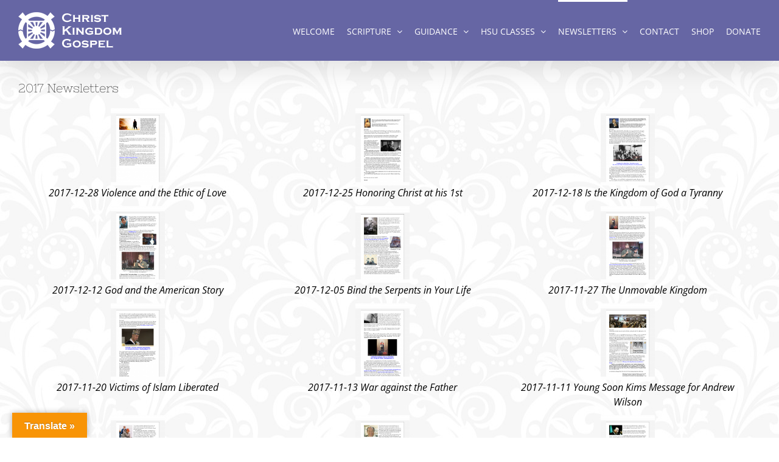

--- FILE ---
content_type: text/html; charset=UTF-8
request_url: https://christkingdomgospel.org/newsletters/2017/
body_size: 24910
content:
<!DOCTYPE html>
<html class="avada-html-layout-wide avada-html-header-position-top" lang="en-US" prefix="og: https://ogp.me/ns#">
<head><meta http-equiv="Content-Type" content="text/html; charset=utf-8"/><script>if(navigator.userAgent.match(/MSIE|Internet Explorer/i)||navigator.userAgent.match(/Trident\/7\..*?rv:11/i)){var href=document.location.href;if(!href.match(/[?&]nowprocket/)){if(href.indexOf("?")==-1){if(href.indexOf("#")==-1){document.location.href=href+"?nowprocket=1"}else{document.location.href=href.replace("#","?nowprocket=1#")}}else{if(href.indexOf("#")==-1){document.location.href=href+"&nowprocket=1"}else{document.location.href=href.replace("#","&nowprocket=1#")}}}}</script><script>(()=>{class RocketLazyLoadScripts{constructor(){this.v="2.0.4",this.userEvents=["keydown","keyup","mousedown","mouseup","mousemove","mouseover","mouseout","touchmove","touchstart","touchend","touchcancel","wheel","click","dblclick","input"],this.attributeEvents=["onblur","onclick","oncontextmenu","ondblclick","onfocus","onmousedown","onmouseenter","onmouseleave","onmousemove","onmouseout","onmouseover","onmouseup","onmousewheel","onscroll","onsubmit"]}async t(){this.i(),this.o(),/iP(ad|hone)/.test(navigator.userAgent)&&this.h(),this.u(),this.l(this),this.m(),this.k(this),this.p(this),this._(),await Promise.all([this.R(),this.L()]),this.lastBreath=Date.now(),this.S(this),this.P(),this.D(),this.O(),this.M(),await this.C(this.delayedScripts.normal),await this.C(this.delayedScripts.defer),await this.C(this.delayedScripts.async),await this.T(),await this.F(),await this.j(),await this.A(),window.dispatchEvent(new Event("rocket-allScriptsLoaded")),this.everythingLoaded=!0,this.lastTouchEnd&&await new Promise(t=>setTimeout(t,500-Date.now()+this.lastTouchEnd)),this.I(),this.H(),this.U(),this.W()}i(){this.CSPIssue=sessionStorage.getItem("rocketCSPIssue"),document.addEventListener("securitypolicyviolation",t=>{this.CSPIssue||"script-src-elem"!==t.violatedDirective||"data"!==t.blockedURI||(this.CSPIssue=!0,sessionStorage.setItem("rocketCSPIssue",!0))},{isRocket:!0})}o(){window.addEventListener("pageshow",t=>{this.persisted=t.persisted,this.realWindowLoadedFired=!0},{isRocket:!0}),window.addEventListener("pagehide",()=>{this.onFirstUserAction=null},{isRocket:!0})}h(){let t;function e(e){t=e}window.addEventListener("touchstart",e,{isRocket:!0}),window.addEventListener("touchend",function i(o){o.changedTouches[0]&&t.changedTouches[0]&&Math.abs(o.changedTouches[0].pageX-t.changedTouches[0].pageX)<10&&Math.abs(o.changedTouches[0].pageY-t.changedTouches[0].pageY)<10&&o.timeStamp-t.timeStamp<200&&(window.removeEventListener("touchstart",e,{isRocket:!0}),window.removeEventListener("touchend",i,{isRocket:!0}),"INPUT"===o.target.tagName&&"text"===o.target.type||(o.target.dispatchEvent(new TouchEvent("touchend",{target:o.target,bubbles:!0})),o.target.dispatchEvent(new MouseEvent("mouseover",{target:o.target,bubbles:!0})),o.target.dispatchEvent(new PointerEvent("click",{target:o.target,bubbles:!0,cancelable:!0,detail:1,clientX:o.changedTouches[0].clientX,clientY:o.changedTouches[0].clientY})),event.preventDefault()))},{isRocket:!0})}q(t){this.userActionTriggered||("mousemove"!==t.type||this.firstMousemoveIgnored?"keyup"===t.type||"mouseover"===t.type||"mouseout"===t.type||(this.userActionTriggered=!0,this.onFirstUserAction&&this.onFirstUserAction()):this.firstMousemoveIgnored=!0),"click"===t.type&&t.preventDefault(),t.stopPropagation(),t.stopImmediatePropagation(),"touchstart"===this.lastEvent&&"touchend"===t.type&&(this.lastTouchEnd=Date.now()),"click"===t.type&&(this.lastTouchEnd=0),this.lastEvent=t.type,t.composedPath&&t.composedPath()[0].getRootNode()instanceof ShadowRoot&&(t.rocketTarget=t.composedPath()[0]),this.savedUserEvents.push(t)}u(){this.savedUserEvents=[],this.userEventHandler=this.q.bind(this),this.userEvents.forEach(t=>window.addEventListener(t,this.userEventHandler,{passive:!1,isRocket:!0})),document.addEventListener("visibilitychange",this.userEventHandler,{isRocket:!0})}U(){this.userEvents.forEach(t=>window.removeEventListener(t,this.userEventHandler,{passive:!1,isRocket:!0})),document.removeEventListener("visibilitychange",this.userEventHandler,{isRocket:!0}),this.savedUserEvents.forEach(t=>{(t.rocketTarget||t.target).dispatchEvent(new window[t.constructor.name](t.type,t))})}m(){const t="return false",e=Array.from(this.attributeEvents,t=>"data-rocket-"+t),i="["+this.attributeEvents.join("],[")+"]",o="[data-rocket-"+this.attributeEvents.join("],[data-rocket-")+"]",s=(e,i,o)=>{o&&o!==t&&(e.setAttribute("data-rocket-"+i,o),e["rocket"+i]=new Function("event",o),e.setAttribute(i,t))};new MutationObserver(t=>{for(const n of t)"attributes"===n.type&&(n.attributeName.startsWith("data-rocket-")||this.everythingLoaded?n.attributeName.startsWith("data-rocket-")&&this.everythingLoaded&&this.N(n.target,n.attributeName.substring(12)):s(n.target,n.attributeName,n.target.getAttribute(n.attributeName))),"childList"===n.type&&n.addedNodes.forEach(t=>{if(t.nodeType===Node.ELEMENT_NODE)if(this.everythingLoaded)for(const i of[t,...t.querySelectorAll(o)])for(const t of i.getAttributeNames())e.includes(t)&&this.N(i,t.substring(12));else for(const e of[t,...t.querySelectorAll(i)])for(const t of e.getAttributeNames())this.attributeEvents.includes(t)&&s(e,t,e.getAttribute(t))})}).observe(document,{subtree:!0,childList:!0,attributeFilter:[...this.attributeEvents,...e]})}I(){this.attributeEvents.forEach(t=>{document.querySelectorAll("[data-rocket-"+t+"]").forEach(e=>{this.N(e,t)})})}N(t,e){const i=t.getAttribute("data-rocket-"+e);i&&(t.setAttribute(e,i),t.removeAttribute("data-rocket-"+e))}k(t){Object.defineProperty(HTMLElement.prototype,"onclick",{get(){return this.rocketonclick||null},set(e){this.rocketonclick=e,this.setAttribute(t.everythingLoaded?"onclick":"data-rocket-onclick","this.rocketonclick(event)")}})}S(t){function e(e,i){let o=e[i];e[i]=null,Object.defineProperty(e,i,{get:()=>o,set(s){t.everythingLoaded?o=s:e["rocket"+i]=o=s}})}e(document,"onreadystatechange"),e(window,"onload"),e(window,"onpageshow");try{Object.defineProperty(document,"readyState",{get:()=>t.rocketReadyState,set(e){t.rocketReadyState=e},configurable:!0}),document.readyState="loading"}catch(t){console.log("WPRocket DJE readyState conflict, bypassing")}}l(t){this.originalAddEventListener=EventTarget.prototype.addEventListener,this.originalRemoveEventListener=EventTarget.prototype.removeEventListener,this.savedEventListeners=[],EventTarget.prototype.addEventListener=function(e,i,o){o&&o.isRocket||!t.B(e,this)&&!t.userEvents.includes(e)||t.B(e,this)&&!t.userActionTriggered||e.startsWith("rocket-")||t.everythingLoaded?t.originalAddEventListener.call(this,e,i,o):(t.savedEventListeners.push({target:this,remove:!1,type:e,func:i,options:o}),"mouseenter"!==e&&"mouseleave"!==e||t.originalAddEventListener.call(this,e,t.savedUserEvents.push,o))},EventTarget.prototype.removeEventListener=function(e,i,o){o&&o.isRocket||!t.B(e,this)&&!t.userEvents.includes(e)||t.B(e,this)&&!t.userActionTriggered||e.startsWith("rocket-")||t.everythingLoaded?t.originalRemoveEventListener.call(this,e,i,o):t.savedEventListeners.push({target:this,remove:!0,type:e,func:i,options:o})}}J(t,e){this.savedEventListeners=this.savedEventListeners.filter(i=>{let o=i.type,s=i.target||window;return e!==o||t!==s||(this.B(o,s)&&(i.type="rocket-"+o),this.$(i),!1)})}H(){EventTarget.prototype.addEventListener=this.originalAddEventListener,EventTarget.prototype.removeEventListener=this.originalRemoveEventListener,this.savedEventListeners.forEach(t=>this.$(t))}$(t){t.remove?this.originalRemoveEventListener.call(t.target,t.type,t.func,t.options):this.originalAddEventListener.call(t.target,t.type,t.func,t.options)}p(t){let e;function i(e){return t.everythingLoaded?e:e.split(" ").map(t=>"load"===t||t.startsWith("load.")?"rocket-jquery-load":t).join(" ")}function o(o){function s(e){const s=o.fn[e];o.fn[e]=o.fn.init.prototype[e]=function(){return this[0]===window&&t.userActionTriggered&&("string"==typeof arguments[0]||arguments[0]instanceof String?arguments[0]=i(arguments[0]):"object"==typeof arguments[0]&&Object.keys(arguments[0]).forEach(t=>{const e=arguments[0][t];delete arguments[0][t],arguments[0][i(t)]=e})),s.apply(this,arguments),this}}if(o&&o.fn&&!t.allJQueries.includes(o)){const e={DOMContentLoaded:[],"rocket-DOMContentLoaded":[]};for(const t in e)document.addEventListener(t,()=>{e[t].forEach(t=>t())},{isRocket:!0});o.fn.ready=o.fn.init.prototype.ready=function(i){function s(){parseInt(o.fn.jquery)>2?setTimeout(()=>i.bind(document)(o)):i.bind(document)(o)}return"function"==typeof i&&(t.realDomReadyFired?!t.userActionTriggered||t.fauxDomReadyFired?s():e["rocket-DOMContentLoaded"].push(s):e.DOMContentLoaded.push(s)),o([])},s("on"),s("one"),s("off"),t.allJQueries.push(o)}e=o}t.allJQueries=[],o(window.jQuery),Object.defineProperty(window,"jQuery",{get:()=>e,set(t){o(t)}})}P(){const t=new Map;document.write=document.writeln=function(e){const i=document.currentScript,o=document.createRange(),s=i.parentElement;let n=t.get(i);void 0===n&&(n=i.nextSibling,t.set(i,n));const c=document.createDocumentFragment();o.setStart(c,0),c.appendChild(o.createContextualFragment(e)),s.insertBefore(c,n)}}async R(){return new Promise(t=>{this.userActionTriggered?t():this.onFirstUserAction=t})}async L(){return new Promise(t=>{document.addEventListener("DOMContentLoaded",()=>{this.realDomReadyFired=!0,t()},{isRocket:!0})})}async j(){return this.realWindowLoadedFired?Promise.resolve():new Promise(t=>{window.addEventListener("load",t,{isRocket:!0})})}M(){this.pendingScripts=[];this.scriptsMutationObserver=new MutationObserver(t=>{for(const e of t)e.addedNodes.forEach(t=>{"SCRIPT"!==t.tagName||t.noModule||t.isWPRocket||this.pendingScripts.push({script:t,promise:new Promise(e=>{const i=()=>{const i=this.pendingScripts.findIndex(e=>e.script===t);i>=0&&this.pendingScripts.splice(i,1),e()};t.addEventListener("load",i,{isRocket:!0}),t.addEventListener("error",i,{isRocket:!0}),setTimeout(i,1e3)})})})}),this.scriptsMutationObserver.observe(document,{childList:!0,subtree:!0})}async F(){await this.X(),this.pendingScripts.length?(await this.pendingScripts[0].promise,await this.F()):this.scriptsMutationObserver.disconnect()}D(){this.delayedScripts={normal:[],async:[],defer:[]},document.querySelectorAll("script[type$=rocketlazyloadscript]").forEach(t=>{t.hasAttribute("data-rocket-src")?t.hasAttribute("async")&&!1!==t.async?this.delayedScripts.async.push(t):t.hasAttribute("defer")&&!1!==t.defer||"module"===t.getAttribute("data-rocket-type")?this.delayedScripts.defer.push(t):this.delayedScripts.normal.push(t):this.delayedScripts.normal.push(t)})}async _(){await this.L();let t=[];document.querySelectorAll("script[type$=rocketlazyloadscript][data-rocket-src]").forEach(e=>{let i=e.getAttribute("data-rocket-src");if(i&&!i.startsWith("data:")){i.startsWith("//")&&(i=location.protocol+i);try{const o=new URL(i).origin;o!==location.origin&&t.push({src:o,crossOrigin:e.crossOrigin||"module"===e.getAttribute("data-rocket-type")})}catch(t){}}}),t=[...new Map(t.map(t=>[JSON.stringify(t),t])).values()],this.Y(t,"preconnect")}async G(t){if(await this.K(),!0!==t.noModule||!("noModule"in HTMLScriptElement.prototype))return new Promise(e=>{let i;function o(){(i||t).setAttribute("data-rocket-status","executed"),e()}try{if(navigator.userAgent.includes("Firefox/")||""===navigator.vendor||this.CSPIssue)i=document.createElement("script"),[...t.attributes].forEach(t=>{let e=t.nodeName;"type"!==e&&("data-rocket-type"===e&&(e="type"),"data-rocket-src"===e&&(e="src"),i.setAttribute(e,t.nodeValue))}),t.text&&(i.text=t.text),t.nonce&&(i.nonce=t.nonce),i.hasAttribute("src")?(i.addEventListener("load",o,{isRocket:!0}),i.addEventListener("error",()=>{i.setAttribute("data-rocket-status","failed-network"),e()},{isRocket:!0}),setTimeout(()=>{i.isConnected||e()},1)):(i.text=t.text,o()),i.isWPRocket=!0,t.parentNode.replaceChild(i,t);else{const i=t.getAttribute("data-rocket-type"),s=t.getAttribute("data-rocket-src");i?(t.type=i,t.removeAttribute("data-rocket-type")):t.removeAttribute("type"),t.addEventListener("load",o,{isRocket:!0}),t.addEventListener("error",i=>{this.CSPIssue&&i.target.src.startsWith("data:")?(console.log("WPRocket: CSP fallback activated"),t.removeAttribute("src"),this.G(t).then(e)):(t.setAttribute("data-rocket-status","failed-network"),e())},{isRocket:!0}),s?(t.fetchPriority="high",t.removeAttribute("data-rocket-src"),t.src=s):t.src="data:text/javascript;base64,"+window.btoa(unescape(encodeURIComponent(t.text)))}}catch(i){t.setAttribute("data-rocket-status","failed-transform"),e()}});t.setAttribute("data-rocket-status","skipped")}async C(t){const e=t.shift();return e?(e.isConnected&&await this.G(e),this.C(t)):Promise.resolve()}O(){this.Y([...this.delayedScripts.normal,...this.delayedScripts.defer,...this.delayedScripts.async],"preload")}Y(t,e){this.trash=this.trash||[];let i=!0;var o=document.createDocumentFragment();t.forEach(t=>{const s=t.getAttribute&&t.getAttribute("data-rocket-src")||t.src;if(s&&!s.startsWith("data:")){const n=document.createElement("link");n.href=s,n.rel=e,"preconnect"!==e&&(n.as="script",n.fetchPriority=i?"high":"low"),t.getAttribute&&"module"===t.getAttribute("data-rocket-type")&&(n.crossOrigin=!0),t.crossOrigin&&(n.crossOrigin=t.crossOrigin),t.integrity&&(n.integrity=t.integrity),t.nonce&&(n.nonce=t.nonce),o.appendChild(n),this.trash.push(n),i=!1}}),document.head.appendChild(o)}W(){this.trash.forEach(t=>t.remove())}async T(){try{document.readyState="interactive"}catch(t){}this.fauxDomReadyFired=!0;try{await this.K(),this.J(document,"readystatechange"),document.dispatchEvent(new Event("rocket-readystatechange")),await this.K(),document.rocketonreadystatechange&&document.rocketonreadystatechange(),await this.K(),this.J(document,"DOMContentLoaded"),document.dispatchEvent(new Event("rocket-DOMContentLoaded")),await this.K(),this.J(window,"DOMContentLoaded"),window.dispatchEvent(new Event("rocket-DOMContentLoaded"))}catch(t){console.error(t)}}async A(){try{document.readyState="complete"}catch(t){}try{await this.K(),this.J(document,"readystatechange"),document.dispatchEvent(new Event("rocket-readystatechange")),await this.K(),document.rocketonreadystatechange&&document.rocketonreadystatechange(),await this.K(),this.J(window,"load"),window.dispatchEvent(new Event("rocket-load")),await this.K(),window.rocketonload&&window.rocketonload(),await this.K(),this.allJQueries.forEach(t=>t(window).trigger("rocket-jquery-load")),await this.K(),this.J(window,"pageshow");const t=new Event("rocket-pageshow");t.persisted=this.persisted,window.dispatchEvent(t),await this.K(),window.rocketonpageshow&&window.rocketonpageshow({persisted:this.persisted})}catch(t){console.error(t)}}async K(){Date.now()-this.lastBreath>45&&(await this.X(),this.lastBreath=Date.now())}async X(){return document.hidden?new Promise(t=>setTimeout(t)):new Promise(t=>requestAnimationFrame(t))}B(t,e){return e===document&&"readystatechange"===t||(e===document&&"DOMContentLoaded"===t||(e===window&&"DOMContentLoaded"===t||(e===window&&"load"===t||e===window&&"pageshow"===t)))}static run(){(new RocketLazyLoadScripts).t()}}RocketLazyLoadScripts.run()})();</script>
	<meta http-equiv="X-UA-Compatible" content="IE=edge" />
	
	<meta name="viewport" content="width=device-width, initial-scale=1" />
	<!-- Manifest added by SuperPWA - Progressive Web Apps Plugin For WordPress -->
<link rel="manifest" href="/superpwa-manifest.json">
<meta name="theme-color" content="#6666a4">
<!-- / SuperPWA.com -->

<!-- Search Engine Optimization by Rank Math - https://rankmath.com/ -->
<title>2017 Newsletters - Christ Kingdom Gospel</title><link rel="preload" data-rocket-preload as="image" href="https://christkingdomgospel.org/wp-content/uploads/2018/10/CKG-Background-85.jpg" fetchpriority="high">
<meta name="robots" content="follow, index, max-snippet:-1, max-video-preview:-1, max-image-preview:large"/>
<link rel="canonical" href="https://christkingdomgospel.org/newsletters/2017/" />
<meta property="og:locale" content="en_US" />
<meta property="og:type" content="article" />
<meta property="og:title" content="2017 Newsletters - Christ Kingdom Gospel" />
<meta property="og:url" content="https://christkingdomgospel.org/newsletters/2017/" />
<meta property="og:site_name" content="Christ Kingdom Gospel" />
<meta property="article:section" content="Newsletters" />
<meta property="og:updated_time" content="2021-01-16T12:22:08+00:00" />
<meta property="og:image" content="https://christkingdomgospel.org/wp-content/uploads/2016/12/1IMG_8562clearer.jpg" />
<meta property="og:image:secure_url" content="https://christkingdomgospel.org/wp-content/uploads/2016/12/1IMG_8562clearer.jpg" />
<meta property="og:image:width" content="1920" />
<meta property="og:image:height" content="1280" />
<meta property="og:image:alt" content="2017 Newsletters" />
<meta property="og:image:type" content="image/jpeg" />
<meta property="article:published_time" content="2020-05-02T14:49:01+00:00" />
<meta property="article:modified_time" content="2021-01-16T12:22:08+00:00" />
<meta name="twitter:card" content="summary_large_image" />
<meta name="twitter:title" content="2017 Newsletters - Christ Kingdom Gospel" />
<meta name="twitter:image" content="https://christkingdomgospel.org/wp-content/uploads/2016/12/1IMG_8562clearer.jpg" />
<meta name="twitter:label1" content="Written by" />
<meta name="twitter:data1" content="Kyo Uchida" />
<meta name="twitter:label2" content="Time to read" />
<meta name="twitter:data2" content="Less than a minute" />
<script type="application/ld+json" class="rank-math-schema">{"@context":"https://schema.org","@graph":[{"@type":["Church","Organization"],"@id":"https://christkingdomgospel.org/#organization","name":"World Peace and Unification Sanctuary","url":"https://christkingdomgospel.org","logo":{"@type":"ImageObject","@id":"https://christkingdomgospel.org/#logo","url":"https://christkingdomgospel.org/wp-content/uploads/2016/06/favicon.png","contentUrl":"https://christkingdomgospel.org/wp-content/uploads/2016/06/favicon.png","caption":"World Peace and Unification Sanctuary","inLanguage":"en-US","width":"512","height":"511"},"openingHours":["Monday,Tuesday,Wednesday,Thursday,Friday,Saturday,Sunday 09:00-17:00"]},{"@type":"WebSite","@id":"https://christkingdomgospel.org/#website","url":"https://christkingdomgospel.org","name":"World Peace and Unification Sanctuary","publisher":{"@id":"https://christkingdomgospel.org/#organization"},"inLanguage":"en-US"},{"@type":"ImageObject","@id":"https://christkingdomgospel.org/wp-content/uploads/2016/12/1IMG_8562clearer.jpg","url":"https://christkingdomgospel.org/wp-content/uploads/2016/12/1IMG_8562clearer.jpg","width":"1920","height":"1280","inLanguage":"en-US"},{"@type":"WebPage","@id":"https://christkingdomgospel.org/newsletters/2017/#webpage","url":"https://christkingdomgospel.org/newsletters/2017/","name":"2017 Newsletters - Christ Kingdom Gospel","datePublished":"2020-05-02T14:49:01+00:00","dateModified":"2021-01-16T12:22:08+00:00","isPartOf":{"@id":"https://christkingdomgospel.org/#website"},"primaryImageOfPage":{"@id":"https://christkingdomgospel.org/wp-content/uploads/2016/12/1IMG_8562clearer.jpg"},"inLanguage":"en-US"},{"@type":"Person","@id":"https://christkingdomgospel.org/author/hyungjinmoon/","name":"Kyo Uchida","url":"https://christkingdomgospel.org/author/hyungjinmoon/","image":{"@type":"ImageObject","@id":"https://secure.gravatar.com/avatar/52b1dddf91b972f367ae7f998ba353903ee48f418141464a4f25454157e485f5?s=96&amp;d=mm&amp;r=g","url":"https://secure.gravatar.com/avatar/52b1dddf91b972f367ae7f998ba353903ee48f418141464a4f25454157e485f5?s=96&amp;d=mm&amp;r=g","caption":"Kyo Uchida","inLanguage":"en-US"},"worksFor":{"@id":"https://christkingdomgospel.org/#organization"}},{"@type":"BlogPosting","headline":"2017 Newsletters - Christ Kingdom Gospel","datePublished":"2020-05-02T14:49:01+00:00","dateModified":"2021-01-16T12:22:08+00:00","author":{"@id":"https://christkingdomgospel.org/author/hyungjinmoon/","name":"Kyo Uchida"},"publisher":{"@id":"https://christkingdomgospel.org/#organization"},"name":"2017 Newsletters - Christ Kingdom Gospel","@id":"https://christkingdomgospel.org/newsletters/2017/#richSnippet","isPartOf":{"@id":"https://christkingdomgospel.org/newsletters/2017/#webpage"},"image":{"@id":"https://christkingdomgospel.org/wp-content/uploads/2016/12/1IMG_8562clearer.jpg"},"inLanguage":"en-US","mainEntityOfPage":{"@id":"https://christkingdomgospel.org/newsletters/2017/#webpage"}}]}</script>
<!-- /Rank Math WordPress SEO plugin -->

<link rel='dns-prefetch' href='//translate.google.com' />

<link rel="alternate" type="application/rss+xml" title="Christ Kingdom Gospel &raquo; Feed" href="https://christkingdomgospel.org/feed/" />
<link rel="alternate" type="application/rss+xml" title="Christ Kingdom Gospel &raquo; Comments Feed" href="https://christkingdomgospel.org/comments/feed/" />
		
		
		
				<link rel="alternate" title="oEmbed (JSON)" type="application/json+oembed" href="https://christkingdomgospel.org/wp-json/oembed/1.0/embed?url=https%3A%2F%2Fchristkingdomgospel.org%2Fnewsletters%2F2017%2F" />
<link rel="alternate" title="oEmbed (XML)" type="text/xml+oembed" href="https://christkingdomgospel.org/wp-json/oembed/1.0/embed?url=https%3A%2F%2Fchristkingdomgospel.org%2Fnewsletters%2F2017%2F&#038;format=xml" />
<style type="text/css" media="all">
.wpautoterms-footer{background-color:#ffffff;text-align:center;}
.wpautoterms-footer a{color:#000000;font-family:Arial, sans-serif;font-size:14px;}
.wpautoterms-footer .separator{color:#cccccc;font-family:Arial, sans-serif;font-size:14px;}</style>
<style id='wp-img-auto-sizes-contain-inline-css' type='text/css'>
img:is([sizes=auto i],[sizes^="auto," i]){contain-intrinsic-size:3000px 1500px}
/*# sourceURL=wp-img-auto-sizes-contain-inline-css */
</style>
<link data-minify="1" rel='stylesheet' id='wdp_cart-summary-css' href='https://christkingdomgospel.org/wp-content/cache/min/1/wp-content/plugins/advanced-dynamic-pricing-for-woocommerce/BaseVersion/assets/css/cart-summary.css?ver=1769144761' type='text/css' media='all' />
<link rel='stylesheet' id='awsm-ead-public-css' href='https://christkingdomgospel.org/wp-content/plugins/embed-any-document/css/embed-public.min.css?ver=2.7.12' type='text/css' media='all' />
<link data-minify="1" rel='stylesheet' id='wpautoterms_css-css' href='https://christkingdomgospel.org/wp-content/cache/min/1/wp-content/plugins/auto-terms-of-service-and-privacy-policy/css/wpautoterms.css?ver=1769144761' type='text/css' media='all' />
<link rel='stylesheet' id='document-gallery-css' href='https://christkingdomgospel.org/wp-content/plugins/document-gallery/src/assets/css/style.min.css?ver=5.1.0' type='text/css' media='all' />
<link data-minify="1" rel='stylesheet' id='google-language-translator-css' href='https://christkingdomgospel.org/wp-content/cache/min/1/wp-content/plugins/google-language-translator/css/style.css?ver=1769144761' type='text/css' media='' />
<link data-minify="1" rel='stylesheet' id='glt-toolbar-styles-css' href='https://christkingdomgospel.org/wp-content/cache/min/1/wp-content/plugins/google-language-translator/css/toolbar.css?ver=1769144761' type='text/css' media='' />
<style id='woocommerce-inline-inline-css' type='text/css'>
.woocommerce form .form-row .required { visibility: visible; }
/*# sourceURL=woocommerce-inline-inline-css */
</style>
<link data-minify="1" rel='stylesheet' id='wp-mcm-styles-css' href='https://christkingdomgospel.org/wp-content/cache/min/1/wp-content/plugins/wp-media-category-management/css/wp-mcm-styles.css?ver=1769144761' type='text/css' media='all' />
<link rel='stylesheet' id='__EPYT__style-css' href='https://christkingdomgospel.org/wp-content/plugins/youtube-embed-plus/styles/ytprefs.min.css?ver=14.2.4' type='text/css' media='all' />
<style id='__EPYT__style-inline-css' type='text/css'>

                .epyt-gallery-thumb {
                        width: 33.333%;
                }
                
/*# sourceURL=__EPYT__style-inline-css */
</style>
<link data-minify="1" rel='stylesheet' id='fusion-dynamic-css-css' href='https://christkingdomgospel.org/wp-content/cache/min/1/wp-content/uploads/fusion-styles/d44c5c66e5fb8910012b07e30acdc77f.min.css?ver=1769145748' type='text/css' media='all' />
<link data-minify="1" rel='stylesheet' id='wdp_pricing-table-css' href='https://christkingdomgospel.org/wp-content/cache/min/1/wp-content/plugins/advanced-dynamic-pricing-for-woocommerce/BaseVersion/assets/css/pricing-table.css?ver=1769144761' type='text/css' media='all' />
<link data-minify="1" rel='stylesheet' id='wdp_deals-table-css' href='https://christkingdomgospel.org/wp-content/cache/min/1/wp-content/plugins/advanced-dynamic-pricing-for-woocommerce/BaseVersion/assets/css/deals-table.css?ver=1769144761' type='text/css' media='all' />
<style type="text/css">@media all {
    .document-gallery .document-icon {
        width: 33% !important;
        margin: 0px;
        padding: 5px;
    }
}

@media all {
    .document-gallery .document-icon a {
        font-size: 16px;
        line-height: 24px;
    }
}</style>
		<script type="rocketlazyloadscript" data-rocket-type="text/javascript">
			ajaxurl = typeof(ajaxurl) !== 'string' ? 'https://christkingdomgospel.org/wp-admin/admin-ajax.php' : ajaxurl;
		</script>
		<script type="text/javascript" src="https://christkingdomgospel.org/wp-includes/js/jquery/jquery.min.js?ver=3.7.1" id="jquery-core-js"></script>
<script type="rocketlazyloadscript" data-rocket-type="text/javascript" data-rocket-src="https://christkingdomgospel.org/wp-includes/js/dist/dom-ready.min.js?ver=f77871ff7694fffea381" id="wp-dom-ready-js" data-rocket-defer defer></script>
<script type="rocketlazyloadscript" data-minify="1" data-rocket-type="text/javascript" data-rocket-src="https://christkingdomgospel.org/wp-content/cache/min/1/wp-content/plugins/auto-terms-of-service-and-privacy-policy/js/base.js?ver=1769144762" id="wpautoterms_base-js" data-rocket-defer defer></script>
<script type="text/javascript" src="https://christkingdomgospel.org/wp-content/plugins/woocommerce/assets/js/jquery-blockui/jquery.blockUI.min.js?ver=2.7.0-wc.10.4.3" id="wc-jquery-blockui-js" defer="defer" data-wp-strategy="defer"></script>
<script type="rocketlazyloadscript" data-rocket-type="text/javascript" data-rocket-src="https://christkingdomgospel.org/wp-content/plugins/woocommerce/assets/js/js-cookie/js.cookie.min.js?ver=2.1.4-wc.10.4.3" id="wc-js-cookie-js" defer="defer" data-wp-strategy="defer"></script>
<script type="text/javascript" id="woocommerce-js-extra">
/* <![CDATA[ */
var woocommerce_params = {"ajax_url":"/wp-admin/admin-ajax.php","wc_ajax_url":"/?wc-ajax=%%endpoint%%","i18n_password_show":"Show password","i18n_password_hide":"Hide password"};
//# sourceURL=woocommerce-js-extra
/* ]]> */
</script>
<script type="rocketlazyloadscript" data-rocket-type="text/javascript" data-rocket-src="https://christkingdomgospel.org/wp-content/plugins/woocommerce/assets/js/frontend/woocommerce.min.js?ver=10.4.3" id="woocommerce-js" defer="defer" data-wp-strategy="defer"></script>
<script type="text/javascript" id="__ytprefs__-js-extra">
/* <![CDATA[ */
var _EPYT_ = {"ajaxurl":"https://christkingdomgospel.org/wp-admin/admin-ajax.php","security":"4a7efb6c8b","gallery_scrolloffset":"20","eppathtoscripts":"https://christkingdomgospel.org/wp-content/plugins/youtube-embed-plus/scripts/","eppath":"https://christkingdomgospel.org/wp-content/plugins/youtube-embed-plus/","epresponsiveselector":"[\"iframe.__youtube_prefs__\",\"iframe[src*='youtube.com']\",\"iframe[src*='youtube-nocookie.com']\",\"iframe[data-ep-src*='youtube.com']\",\"iframe[data-ep-src*='youtube-nocookie.com']\",\"iframe[data-ep-gallerysrc*='youtube.com']\"]","epdovol":"1","version":"14.2.4","evselector":"iframe.__youtube_prefs__[src], iframe[src*=\"youtube.com/embed/\"], iframe[src*=\"youtube-nocookie.com/embed/\"]","ajax_compat":"","maxres_facade":"eager","ytapi_load":"light","pause_others":"","stopMobileBuffer":"1","facade_mode":"","not_live_on_channel":""};
//# sourceURL=__ytprefs__-js-extra
/* ]]> */
</script>
<script type="rocketlazyloadscript" data-rocket-type="text/javascript" defer data-rocket-src="https://christkingdomgospel.org/wp-content/plugins/youtube-embed-plus/scripts/ytprefs.min.js?ver=14.2.4" id="__ytprefs__-js"></script>
<link rel="https://api.w.org/" href="https://christkingdomgospel.org/wp-json/" /><link rel="alternate" title="JSON" type="application/json" href="https://christkingdomgospel.org/wp-json/wp/v2/posts/3679" /><style>p.hello{font-size:12px;color:darkgray;}#google_language_translator,#flags{text-align:left;}#google_language_translator,#language{clear:both;width:160px;text-align:right;}#language{float:right;}#flags{text-align:right;width:165px;float:right;clear:right;}#flags ul{float:right!important;}p.hello{text-align:right;float:right;clear:both;}.glt-clear{height:0px;clear:both;margin:0px;padding:0px;}#flags{width:165px;}#flags a{display:inline-block;margin-left:2px;}#google_language_translator{width:auto!important;}div.skiptranslate.goog-te-gadget{display:inline!important;}.goog-tooltip{display: none!important;}.goog-tooltip:hover{display: none!important;}.goog-text-highlight{background-color:transparent!important;border:none!important;box-shadow:none!important;}#google_language_translator select.goog-te-combo{color:#32373c;}div.skiptranslate{display:none!important;}body{top:0px!important;}#goog-gt-{display:none!important;}font font{background-color:transparent!important;box-shadow:none!important;position:initial!important;}#glt-translate-trigger{left:20px;right:auto;}#glt-translate-trigger > span{color:#ffffff;}#glt-translate-trigger{background:#f89406;}.goog-te-gadget .goog-te-combo{width:100%;}</style><link rel="preload" href="https://christkingdomgospel.org/wp-content/uploads/fusion-gfonts/lW-8wjkKLXjg5y2o2uUYV-ty.woff2" as="font" type="font/woff2" crossorigin><link rel="preload" href="https://christkingdomgospel.org/wp-content/uploads/fusion-gfonts/memvYaGs126MiZpBA-UvWbX2vVnXBbObj2OVTS-muw.woff2" as="font" type="font/woff2" crossorigin><link rel="preload" href="https://christkingdomgospel.org/wp-content/uploads/fusion-gfonts/memvYaGs126MiZpBA-UvWbX2vVnXBbObj2OVTS-muw.woff2" as="font" type="font/woff2" crossorigin><style type="text/css" id="css-fb-visibility">@media screen and (max-width: 660px){.fusion-no-small-visibility{display:none !important;}body .sm-text-align-center{text-align:center !important;}body .sm-text-align-left{text-align:left !important;}body .sm-text-align-right{text-align:right !important;}body .sm-text-align-justify{text-align:justify !important;}body .sm-flex-align-center{justify-content:center !important;}body .sm-flex-align-flex-start{justify-content:flex-start !important;}body .sm-flex-align-flex-end{justify-content:flex-end !important;}body .sm-mx-auto{margin-left:auto !important;margin-right:auto !important;}body .sm-ml-auto{margin-left:auto !important;}body .sm-mr-auto{margin-right:auto !important;}body .fusion-absolute-position-small{position:absolute;width:100%;}.awb-sticky.awb-sticky-small{ position: sticky; top: var(--awb-sticky-offset,0); }}@media screen and (min-width: 661px) and (max-width: 1000px){.fusion-no-medium-visibility{display:none !important;}body .md-text-align-center{text-align:center !important;}body .md-text-align-left{text-align:left !important;}body .md-text-align-right{text-align:right !important;}body .md-text-align-justify{text-align:justify !important;}body .md-flex-align-center{justify-content:center !important;}body .md-flex-align-flex-start{justify-content:flex-start !important;}body .md-flex-align-flex-end{justify-content:flex-end !important;}body .md-mx-auto{margin-left:auto !important;margin-right:auto !important;}body .md-ml-auto{margin-left:auto !important;}body .md-mr-auto{margin-right:auto !important;}body .fusion-absolute-position-medium{position:absolute;width:100%;}.awb-sticky.awb-sticky-medium{ position: sticky; top: var(--awb-sticky-offset,0); }}@media screen and (min-width: 1001px){.fusion-no-large-visibility{display:none !important;}body .lg-text-align-center{text-align:center !important;}body .lg-text-align-left{text-align:left !important;}body .lg-text-align-right{text-align:right !important;}body .lg-text-align-justify{text-align:justify !important;}body .lg-flex-align-center{justify-content:center !important;}body .lg-flex-align-flex-start{justify-content:flex-start !important;}body .lg-flex-align-flex-end{justify-content:flex-end !important;}body .lg-mx-auto{margin-left:auto !important;margin-right:auto !important;}body .lg-ml-auto{margin-left:auto !important;}body .lg-mr-auto{margin-right:auto !important;}body .fusion-absolute-position-large{position:absolute;width:100%;}.awb-sticky.awb-sticky-large{ position: sticky; top: var(--awb-sticky-offset,0); }}</style>	<noscript><style>.woocommerce-product-gallery{ opacity: 1 !important; }</style></noscript>
	        <style type="text/css">
            .wdp_bulk_table_content .wdp_pricing_table_caption { color: #6d6d6d ! important} .wdp_bulk_table_content table thead td { color: #6d6d6d ! important} .wdp_bulk_table_content table thead td { background-color: #efefef ! important} .wdp_bulk_table_content table thead td { higlight_background_color-color: #efefef ! important} .wdp_bulk_table_content table thead td { higlight_text_color: #6d6d6d ! important} .wdp_bulk_table_content table tbody td { color: #6d6d6d ! important} .wdp_bulk_table_content table tbody td { background-color: #ffffff ! important} .wdp_bulk_table_content .wdp_pricing_table_footer { color: #6d6d6d ! important}        </style>
        <script type="rocketlazyloadscript" data-rocket-type="text/javascript" id="google_gtagjs" data-rocket-src="https://www.googletagmanager.com/gtag/js?id=G-16S2BNJJ75" async="async"></script>
<script type="rocketlazyloadscript" data-rocket-type="text/javascript" id="google_gtagjs-inline">
/* <![CDATA[ */
window.dataLayer = window.dataLayer || [];function gtag(){dataLayer.push(arguments);}gtag('js', new Date());gtag('config', 'G-16S2BNJJ75', {} );
/* ]]> */
</script>
<link rel="icon" href="https://christkingdomgospel.org/wp-content/uploads/2016/06/favicon-100x100.png" sizes="32x32" />
<link rel="icon" href="https://christkingdomgospel.org/wp-content/uploads/2016/06/favicon-400x399.png" sizes="192x192" />
<link rel="apple-touch-icon" href="https://christkingdomgospel.org/wp-content/uploads/2016/06/favicon-400x399.png" />
<meta name="msapplication-TileImage" content="https://christkingdomgospel.org/wp-content/uploads/2016/06/favicon-400x399.png" />
		<script type="rocketlazyloadscript" data-rocket-type="text/javascript">
			var doc = document.documentElement;
			doc.setAttribute( 'data-useragent', navigator.userAgent );
		</script>
		<!-- Global site tag (gtag.js) - Google Analytics -->
<script type="rocketlazyloadscript" async data-rocket-src="https://www.googletagmanager.com/gtag/js?id=UA-72159874-9"></script>
<script type="rocketlazyloadscript">
  window.dataLayer = window.dataLayer || [];
  function gtag(){dataLayer.push(arguments);}
  gtag('js', new Date());

  gtag('config', 'UA-72159874-9');
</script>
	<style id='global-styles-inline-css' type='text/css'>
:root{--wp--preset--aspect-ratio--square: 1;--wp--preset--aspect-ratio--4-3: 4/3;--wp--preset--aspect-ratio--3-4: 3/4;--wp--preset--aspect-ratio--3-2: 3/2;--wp--preset--aspect-ratio--2-3: 2/3;--wp--preset--aspect-ratio--16-9: 16/9;--wp--preset--aspect-ratio--9-16: 9/16;--wp--preset--color--black: #000000;--wp--preset--color--cyan-bluish-gray: #abb8c3;--wp--preset--color--white: #ffffff;--wp--preset--color--pale-pink: #f78da7;--wp--preset--color--vivid-red: #cf2e2e;--wp--preset--color--luminous-vivid-orange: #ff6900;--wp--preset--color--luminous-vivid-amber: #fcb900;--wp--preset--color--light-green-cyan: #7bdcb5;--wp--preset--color--vivid-green-cyan: #00d084;--wp--preset--color--pale-cyan-blue: #8ed1fc;--wp--preset--color--vivid-cyan-blue: #0693e3;--wp--preset--color--vivid-purple: #9b51e0;--wp--preset--color--awb-color-1: rgba(255,255,255,1);--wp--preset--color--awb-color-2: rgba(224,222,222,1);--wp--preset--color--awb-color-3: rgba(116,116,116,1);--wp--preset--color--awb-color-4: rgba(102,102,164,1);--wp--preset--color--awb-color-5: rgba(102,102,102,1);--wp--preset--color--awb-color-6: rgba(85,85,164,1);--wp--preset--color--awb-color-7: rgba(51,51,51,1);--wp--preset--color--awb-color-8: rgba(0,0,0,1);--wp--preset--color--awb-color-custom-10: rgba(234,234,234,1);--wp--preset--color--awb-color-custom-11: rgba(153,153,153,1);--wp--preset--color--awb-color-custom-12: rgba(57,57,78,1);--wp--preset--color--awb-color-custom-13: rgba(160,206,78,1);--wp--preset--gradient--vivid-cyan-blue-to-vivid-purple: linear-gradient(135deg,rgb(6,147,227) 0%,rgb(155,81,224) 100%);--wp--preset--gradient--light-green-cyan-to-vivid-green-cyan: linear-gradient(135deg,rgb(122,220,180) 0%,rgb(0,208,130) 100%);--wp--preset--gradient--luminous-vivid-amber-to-luminous-vivid-orange: linear-gradient(135deg,rgb(252,185,0) 0%,rgb(255,105,0) 100%);--wp--preset--gradient--luminous-vivid-orange-to-vivid-red: linear-gradient(135deg,rgb(255,105,0) 0%,rgb(207,46,46) 100%);--wp--preset--gradient--very-light-gray-to-cyan-bluish-gray: linear-gradient(135deg,rgb(238,238,238) 0%,rgb(169,184,195) 100%);--wp--preset--gradient--cool-to-warm-spectrum: linear-gradient(135deg,rgb(74,234,220) 0%,rgb(151,120,209) 20%,rgb(207,42,186) 40%,rgb(238,44,130) 60%,rgb(251,105,98) 80%,rgb(254,248,76) 100%);--wp--preset--gradient--blush-light-purple: linear-gradient(135deg,rgb(255,206,236) 0%,rgb(152,150,240) 100%);--wp--preset--gradient--blush-bordeaux: linear-gradient(135deg,rgb(254,205,165) 0%,rgb(254,45,45) 50%,rgb(107,0,62) 100%);--wp--preset--gradient--luminous-dusk: linear-gradient(135deg,rgb(255,203,112) 0%,rgb(199,81,192) 50%,rgb(65,88,208) 100%);--wp--preset--gradient--pale-ocean: linear-gradient(135deg,rgb(255,245,203) 0%,rgb(182,227,212) 50%,rgb(51,167,181) 100%);--wp--preset--gradient--electric-grass: linear-gradient(135deg,rgb(202,248,128) 0%,rgb(113,206,126) 100%);--wp--preset--gradient--midnight: linear-gradient(135deg,rgb(2,3,129) 0%,rgb(40,116,252) 100%);--wp--preset--font-size--small: 13.5px;--wp--preset--font-size--medium: 20px;--wp--preset--font-size--large: 27px;--wp--preset--font-size--x-large: 42px;--wp--preset--font-size--normal: 18px;--wp--preset--font-size--xlarge: 36px;--wp--preset--font-size--huge: 54px;--wp--preset--spacing--20: 0.44rem;--wp--preset--spacing--30: 0.67rem;--wp--preset--spacing--40: 1rem;--wp--preset--spacing--50: 1.5rem;--wp--preset--spacing--60: 2.25rem;--wp--preset--spacing--70: 3.38rem;--wp--preset--spacing--80: 5.06rem;--wp--preset--shadow--natural: 6px 6px 9px rgba(0, 0, 0, 0.2);--wp--preset--shadow--deep: 12px 12px 50px rgba(0, 0, 0, 0.4);--wp--preset--shadow--sharp: 6px 6px 0px rgba(0, 0, 0, 0.2);--wp--preset--shadow--outlined: 6px 6px 0px -3px rgb(255, 255, 255), 6px 6px rgb(0, 0, 0);--wp--preset--shadow--crisp: 6px 6px 0px rgb(0, 0, 0);}:where(.is-layout-flex){gap: 0.5em;}:where(.is-layout-grid){gap: 0.5em;}body .is-layout-flex{display: flex;}.is-layout-flex{flex-wrap: wrap;align-items: center;}.is-layout-flex > :is(*, div){margin: 0;}body .is-layout-grid{display: grid;}.is-layout-grid > :is(*, div){margin: 0;}:where(.wp-block-columns.is-layout-flex){gap: 2em;}:where(.wp-block-columns.is-layout-grid){gap: 2em;}:where(.wp-block-post-template.is-layout-flex){gap: 1.25em;}:where(.wp-block-post-template.is-layout-grid){gap: 1.25em;}.has-black-color{color: var(--wp--preset--color--black) !important;}.has-cyan-bluish-gray-color{color: var(--wp--preset--color--cyan-bluish-gray) !important;}.has-white-color{color: var(--wp--preset--color--white) !important;}.has-pale-pink-color{color: var(--wp--preset--color--pale-pink) !important;}.has-vivid-red-color{color: var(--wp--preset--color--vivid-red) !important;}.has-luminous-vivid-orange-color{color: var(--wp--preset--color--luminous-vivid-orange) !important;}.has-luminous-vivid-amber-color{color: var(--wp--preset--color--luminous-vivid-amber) !important;}.has-light-green-cyan-color{color: var(--wp--preset--color--light-green-cyan) !important;}.has-vivid-green-cyan-color{color: var(--wp--preset--color--vivid-green-cyan) !important;}.has-pale-cyan-blue-color{color: var(--wp--preset--color--pale-cyan-blue) !important;}.has-vivid-cyan-blue-color{color: var(--wp--preset--color--vivid-cyan-blue) !important;}.has-vivid-purple-color{color: var(--wp--preset--color--vivid-purple) !important;}.has-black-background-color{background-color: var(--wp--preset--color--black) !important;}.has-cyan-bluish-gray-background-color{background-color: var(--wp--preset--color--cyan-bluish-gray) !important;}.has-white-background-color{background-color: var(--wp--preset--color--white) !important;}.has-pale-pink-background-color{background-color: var(--wp--preset--color--pale-pink) !important;}.has-vivid-red-background-color{background-color: var(--wp--preset--color--vivid-red) !important;}.has-luminous-vivid-orange-background-color{background-color: var(--wp--preset--color--luminous-vivid-orange) !important;}.has-luminous-vivid-amber-background-color{background-color: var(--wp--preset--color--luminous-vivid-amber) !important;}.has-light-green-cyan-background-color{background-color: var(--wp--preset--color--light-green-cyan) !important;}.has-vivid-green-cyan-background-color{background-color: var(--wp--preset--color--vivid-green-cyan) !important;}.has-pale-cyan-blue-background-color{background-color: var(--wp--preset--color--pale-cyan-blue) !important;}.has-vivid-cyan-blue-background-color{background-color: var(--wp--preset--color--vivid-cyan-blue) !important;}.has-vivid-purple-background-color{background-color: var(--wp--preset--color--vivid-purple) !important;}.has-black-border-color{border-color: var(--wp--preset--color--black) !important;}.has-cyan-bluish-gray-border-color{border-color: var(--wp--preset--color--cyan-bluish-gray) !important;}.has-white-border-color{border-color: var(--wp--preset--color--white) !important;}.has-pale-pink-border-color{border-color: var(--wp--preset--color--pale-pink) !important;}.has-vivid-red-border-color{border-color: var(--wp--preset--color--vivid-red) !important;}.has-luminous-vivid-orange-border-color{border-color: var(--wp--preset--color--luminous-vivid-orange) !important;}.has-luminous-vivid-amber-border-color{border-color: var(--wp--preset--color--luminous-vivid-amber) !important;}.has-light-green-cyan-border-color{border-color: var(--wp--preset--color--light-green-cyan) !important;}.has-vivid-green-cyan-border-color{border-color: var(--wp--preset--color--vivid-green-cyan) !important;}.has-pale-cyan-blue-border-color{border-color: var(--wp--preset--color--pale-cyan-blue) !important;}.has-vivid-cyan-blue-border-color{border-color: var(--wp--preset--color--vivid-cyan-blue) !important;}.has-vivid-purple-border-color{border-color: var(--wp--preset--color--vivid-purple) !important;}.has-vivid-cyan-blue-to-vivid-purple-gradient-background{background: var(--wp--preset--gradient--vivid-cyan-blue-to-vivid-purple) !important;}.has-light-green-cyan-to-vivid-green-cyan-gradient-background{background: var(--wp--preset--gradient--light-green-cyan-to-vivid-green-cyan) !important;}.has-luminous-vivid-amber-to-luminous-vivid-orange-gradient-background{background: var(--wp--preset--gradient--luminous-vivid-amber-to-luminous-vivid-orange) !important;}.has-luminous-vivid-orange-to-vivid-red-gradient-background{background: var(--wp--preset--gradient--luminous-vivid-orange-to-vivid-red) !important;}.has-very-light-gray-to-cyan-bluish-gray-gradient-background{background: var(--wp--preset--gradient--very-light-gray-to-cyan-bluish-gray) !important;}.has-cool-to-warm-spectrum-gradient-background{background: var(--wp--preset--gradient--cool-to-warm-spectrum) !important;}.has-blush-light-purple-gradient-background{background: var(--wp--preset--gradient--blush-light-purple) !important;}.has-blush-bordeaux-gradient-background{background: var(--wp--preset--gradient--blush-bordeaux) !important;}.has-luminous-dusk-gradient-background{background: var(--wp--preset--gradient--luminous-dusk) !important;}.has-pale-ocean-gradient-background{background: var(--wp--preset--gradient--pale-ocean) !important;}.has-electric-grass-gradient-background{background: var(--wp--preset--gradient--electric-grass) !important;}.has-midnight-gradient-background{background: var(--wp--preset--gradient--midnight) !important;}.has-small-font-size{font-size: var(--wp--preset--font-size--small) !important;}.has-medium-font-size{font-size: var(--wp--preset--font-size--medium) !important;}.has-large-font-size{font-size: var(--wp--preset--font-size--large) !important;}.has-x-large-font-size{font-size: var(--wp--preset--font-size--x-large) !important;}
/*# sourceURL=global-styles-inline-css */
</style>
<meta name="generator" content="WP Rocket 3.20.3" data-wpr-features="wpr_delay_js wpr_defer_js wpr_minify_js wpr_oci wpr_minify_css wpr_preload_links wpr_desktop" /></head>

<body data-rsssl=1 class="wp-singular post-template-default single single-post postid-3679 single-format-standard wp-theme-Avada theme-Avada woocommerce-no-js fusion-image-hovers fusion-pagination-sizing fusion-button_type-flat fusion-button_span-yes fusion-button_gradient-linear avada-image-rollover-circle-no avada-image-rollover-yes avada-image-rollover-direction-fade fusion-has-button-gradient fusion-body ltr fusion-sticky-header no-mobile-slidingbar no-desktop-totop no-mobile-totop fusion-disable-outline fusion-sub-menu-fade mobile-logo-pos-left layout-wide-mode avada-has-boxed-modal-shadow-none layout-scroll-offset-full avada-has-zero-margin-offset-top fusion-top-header menu-text-align-left fusion-woo-product-design-clean fusion-woo-shop-page-columns-3 fusion-woo-related-columns-3 fusion-woo-archive-page-columns-3 avada-has-woo-gallery-disabled woo-sale-badge-circle woo-outofstock-badge-top_bar mobile-menu-design-modern fusion-show-pagination-text fusion-header-layout-v1 avada-responsive avada-footer-fx-none avada-menu-highlight-style-bar fusion-search-form-classic fusion-main-menu-search-dropdown fusion-avatar-square avada-dropdown-styles avada-blog-layout-medium avada-blog-archive-layout-medium avada-header-shadow-yes avada-menu-icon-position-left avada-has-mainmenu-dropdown-divider avada-has-header-100-width avada-has-pagetitle-bg-full avada-has-pagetitle-bg-parallax avada-has-breadcrumb-mobile-hidden avada-has-titlebar-hide avada-header-border-color-full-transparent avada-has-pagination-padding avada-flyout-menu-direction-fade avada-ec-views-v1" data-awb-post-id="3679">
		<a class="skip-link screen-reader-text" href="#content">Skip to content</a>

	<div  id="boxed-wrapper">
		
		<div  id="wrapper" class="fusion-wrapper">
			<div  id="home" style="position:relative;top:-1px;"></div>
							
					
			<header  class="fusion-header-wrapper fusion-header-shadow">
				<div class="fusion-header-v1 fusion-logo-alignment fusion-logo-left fusion-sticky-menu- fusion-sticky-logo- fusion-mobile-logo-  fusion-mobile-menu-design-modern">
					<div class="fusion-header-sticky-height"></div>
<div class="fusion-header">
	<div class="fusion-row">
					<div class="fusion-logo" data-margin-top="20px" data-margin-bottom="20px" data-margin-left="0px" data-margin-right="0px">
			<a class="fusion-logo-link"  href="https://christkingdomgospel.org/" >

						<!-- standard logo -->
			<img src="https://christkingdomgospel.org/wp-content/uploads/2016/06/Logo-1.png" srcset="https://christkingdomgospel.org/wp-content/uploads/2016/06/Logo-1.png 1x" width="180" height="60" alt="Christ Kingdom Gospel Logo" data-retina_logo_url="" class="fusion-standard-logo" />

			
					</a>
		</div>		<nav class="fusion-main-menu" aria-label="Main Menu"><ul id="menu-main-menu" class="fusion-menu"><li  id="menu-item-2697"  class="menu-item menu-item-type-post_type menu-item-object-page menu-item-home menu-item-2697"  data-item-id="2697"><a  href="https://christkingdomgospel.org/" class="fusion-bar-highlight"><span class="menu-text">WELCOME</span></a></li><li  id="menu-item-2795"  class="menu-item menu-item-type-custom menu-item-object-custom menu-item-has-children menu-item-2795 fusion-dropdown-menu"  data-item-id="2795"><a  href="#" class="fusion-bar-highlight"><span class="menu-text">SCRIPTURE</span> <span class="fusion-caret"><i class="fusion-dropdown-indicator" aria-hidden="true"></i></span></a><ul class="sub-menu"><li  id="menu-item-2802"  class="menu-item menu-item-type-post_type menu-item-object-page menu-item-2802 fusion-dropdown-submenu" ><a  href="https://christkingdomgospel.org/holy-bible/" class="fusion-bar-highlight"><span>Holy Bible</span></a></li><li  id="menu-item-2797"  class="menu-item menu-item-type-taxonomy menu-item-object-category menu-item-2797 fusion-dropdown-submenu" ><a  href="https://christkingdomgospel.org/archives/divine-principle/" class="fusion-bar-highlight"><span>Divine Principle</span></a></li><li  id="menu-item-2803"  class="menu-item menu-item-type-custom menu-item-object-custom menu-item-2803 fusion-dropdown-submenu" ><a  target="_blank" rel="noopener noreferrer" href="https://www.sanctuary-pa.org/textbooks" class="fusion-bar-highlight"><span>8 Great Textbooks</span></a></li></ul></li><li  id="menu-item-859"  class="menu-item menu-item-type-post_type menu-item-object-page menu-item-has-children menu-item-859 fusion-dropdown-menu"  data-item-id="859"><a  href="https://christkingdomgospel.org/guidance-education/" class="fusion-bar-highlight"><span class="menu-text">GUIDANCE</span> <span class="fusion-caret"><i class="fusion-dropdown-indicator" aria-hidden="true"></i></span></a><ul class="sub-menu"><li  id="menu-item-1189"  class="menu-item menu-item-type-post_type menu-item-object-page menu-item-1189 fusion-dropdown-submenu" ><a  href="https://christkingdomgospel.org/resources-for-study/" class="fusion-bar-highlight"><span>Resources</span></a></li><li  id="menu-item-840"  class="menu-item menu-item-type-post_type menu-item-object-page menu-item-840 fusion-dropdown-submenu" ><a  href="https://christkingdomgospel.org/speeches/" class="fusion-bar-highlight"><span>Speeches</span></a></li></ul></li><li  id="menu-item-3819"  class="menu-item menu-item-type-custom menu-item-object-custom menu-item-has-children menu-item-3819 fusion-dropdown-menu"  data-item-id="3819"><a  href="https://christkingdomgospel.org/hsu-classes" class="fusion-bar-highlight"><span class="menu-text">HSU CLASSES</span> <span class="fusion-caret"><i class="fusion-dropdown-indicator" aria-hidden="true"></i></span></a><ul class="sub-menu"><li  id="menu-item-4261"  class="menu-item menu-item-type-post_type menu-item-object-page menu-item-4261 fusion-dropdown-submenu" ><a  href="https://christkingdomgospel.org/hsu-classes/what-is-hsu/" class="fusion-bar-highlight"><span>What is HSU</span></a></li><li  id="menu-item-3064"  class="menu-item menu-item-type-post_type menu-item-object-page menu-item-3064 fusion-dropdown-submenu" ><a  href="https://christkingdomgospel.org/hsu-classes/lead-a-class/" class="fusion-bar-highlight"><span>Lead A Class</span></a></li><li  id="menu-item-3075"  class="menu-item menu-item-type-custom menu-item-object-custom menu-item-3075 fusion-dropdown-submenu" ><a  href="https://christkingdomgospel.org/hsu-classes/#main" class="fusion-bar-highlight"><span>Register For A Class</span></a></li><li  id="menu-item-3069"  class="menu-item menu-item-type-post_type menu-item-object-page menu-item-3069 fusion-dropdown-submenu" ><a  href="https://christkingdomgospel.org/hsu-classes/share-your-testimony/" class="fusion-bar-highlight"><span>Share Your Testimony</span></a></li><li  id="menu-item-4262"  class="menu-item menu-item-type-post_type menu-item-object-page menu-item-4262 fusion-dropdown-submenu" ><a  href="https://christkingdomgospel.org/hsu-classes/class-evaluation/" class="fusion-bar-highlight"><span>Class Evaluation</span></a></li></ul></li><li  id="menu-item-3690"  class="menu-item menu-item-type-taxonomy menu-item-object-category current-post-ancestor current-menu-ancestor current-menu-parent current-post-parent menu-item-has-children menu-item-3690 fusion-dropdown-menu"  data-item-id="3690"><a  href="https://christkingdomgospel.org/archives/newsletters/" class="fusion-bar-highlight"><span class="menu-text">NEWSLETTERS</span> <span class="fusion-caret"><i class="fusion-dropdown-indicator" aria-hidden="true"></i></span></a><ul class="sub-menu"><li  id="menu-item-4589"  class="menu-item menu-item-type-post_type menu-item-object-post menu-item-4589 fusion-dropdown-submenu" ><a  href="https://christkingdomgospel.org/newsletters/2025-newsletters/" class="fusion-bar-highlight"><span>2025</span></a></li><li  id="menu-item-4590"  class="menu-item menu-item-type-post_type menu-item-object-post menu-item-4590 fusion-dropdown-submenu" ><a  href="https://christkingdomgospel.org/newsletters/2024-newsletters/" class="fusion-bar-highlight"><span>2024</span></a></li><li  id="menu-item-4238"  class="menu-item menu-item-type-post_type menu-item-object-post menu-item-4238 fusion-dropdown-submenu" ><a  href="https://christkingdomgospel.org/newsletters/2023-newsletters/" class="fusion-bar-highlight"><span>2023</span></a></li><li  id="menu-item-4109"  class="menu-item menu-item-type-post_type menu-item-object-post menu-item-4109 fusion-dropdown-submenu" ><a  href="https://christkingdomgospel.org/newsletters/2022-newsletters/" class="fusion-bar-highlight"><span>2022</span></a></li><li  id="menu-item-3953"  class="menu-item menu-item-type-post_type menu-item-object-post menu-item-3953 fusion-dropdown-submenu" ><a  href="https://christkingdomgospel.org/newsletters/2021-newsletters/" class="fusion-bar-highlight"><span>2021</span></a></li><li  id="menu-item-3692"  class="menu-item menu-item-type-post_type menu-item-object-post menu-item-3692 fusion-dropdown-submenu" ><a  href="https://christkingdomgospel.org/newsletters/2020/" class="fusion-bar-highlight"><span>2020</span></a></li><li  id="menu-item-3693"  class="menu-item menu-item-type-post_type menu-item-object-post menu-item-3693 fusion-dropdown-submenu" ><a  href="https://christkingdomgospel.org/newsletters/2019/" class="fusion-bar-highlight"><span>2019</span></a></li><li  id="menu-item-3694"  class="menu-item menu-item-type-post_type menu-item-object-post menu-item-3694 fusion-dropdown-submenu" ><a  href="https://christkingdomgospel.org/newsletters/2018/" class="fusion-bar-highlight"><span>2018</span></a></li><li  id="menu-item-3695"  class="menu-item menu-item-type-post_type menu-item-object-post current-menu-item menu-item-3695 fusion-dropdown-submenu" ><a  href="https://christkingdomgospel.org/newsletters/2017/" class="fusion-bar-highlight"><span>2017</span></a></li><li  id="menu-item-3696"  class="menu-item menu-item-type-post_type menu-item-object-post menu-item-3696 fusion-dropdown-submenu" ><a  href="https://christkingdomgospel.org/newsletters/2016/" class="fusion-bar-highlight"><span>2016</span></a></li><li  id="menu-item-3697"  class="menu-item menu-item-type-post_type menu-item-object-post menu-item-3697 fusion-dropdown-submenu" ><a  href="https://christkingdomgospel.org/newsletters/2015/" class="fusion-bar-highlight"><span>2015</span></a></li></ul></li><li  id="menu-item-2696"  class="menu-item menu-item-type-post_type menu-item-object-page menu-item-2696"  data-item-id="2696"><a  href="https://christkingdomgospel.org/general-contact/" class="fusion-bar-highlight"><span class="menu-text">CONTACT</span></a></li><li  id="menu-item-4051"  class="menu-item menu-item-type-custom menu-item-object-custom menu-item-4051"  data-item-id="4051"><a  href="https://www.sanctuary-pa.org/shop" class="fusion-bar-highlight"><span class="menu-text">SHOP</span></a></li><li  id="menu-item-4088"  class="menu-item menu-item-type-custom menu-item-object-custom menu-item-4088"  data-item-id="4088"><a  href="https://www.sanctuary-pa.org/donate" class="fusion-bar-highlight"><span class="menu-text">DONATE</span></a></li></ul></nav>	<div class="fusion-mobile-menu-icons">
							<a href="#" class="fusion-icon awb-icon-bars" aria-label="Toggle mobile menu" aria-expanded="false"></a>
		
		
		
			</div>

<nav class="fusion-mobile-nav-holder fusion-mobile-menu-text-align-left" aria-label="Main Menu Mobile"></nav>

					</div>
</div>
				</div>
				<div class="fusion-clearfix"></div>
			</header>
								
							<div  id="sliders-container" class="fusion-slider-visibility">
					</div>
				
					
							
			
						<main  id="main" class="clearfix ">
				<div class="fusion-row" style="">

<section id="content" style="width: 100%;">
	
					<article id="post-3679" class="post post-3679 type-post status-publish format-standard hentry category-newsletters">
						
									
															<h1 class="entry-title fusion-post-title">2017 Newsletters</h1>										<div class="post-content">
				
<!-- Generated using Document Gallery. Get yours here: http://wordpress.org/extend/plugins/document-gallery -->
<div id="document-gallery-1" class="document-gallery" data-shortcode='{"id":3679,"include":"3517,3516,3515,3514,3513,3512,3511,3510,3509,3508,3507,3506,3505,3504,3503,3502,3501,3500,3499,3498,3497,3496,3495,3494,3493,3492,3491,3490,3489,3488,3487,3486,3485,3484,3483,3482,3481,3480,3479,3478,3477,3476,3475,3474,3473,3472,3471,3470,3469,3468,3467,3466,3465,3464,3463,3462,3461","exclude":"","columns":3,"fancy":true,"order":"DESC","orderby":"name","relation":"AND","limit":-1,"mime_types":"application,video,text,audio,image","new_window":true,"paginate":true,"post_status":"any","post_type":"attachment","attachment_pg":false,"descriptions":false,"skip":0}' style='--dg-icon-width: 32%'>
<div class='document-icon-row'>
   <div class="document-icon">
      <a href="https://christkingdomgospel.org/wp-content/uploads/2020/05/2017-12-28-Violence-and-the-Ethic-of-Love.pdf" target="_blank">
         <img class="lazyload" decoding="async" src="[data-uri]" data-orig-src="https://christkingdomgospel.org/wp-content/uploads/2020/05/2017-12-28-Violence-and-the-Ethic-of-Love-thumb.png" title="2017-12-28 Violence and the Ethic of Love" alt="2017-12-28 Violence and the Ethic of Love" data-ext="pdf"/>
         <span class="title">2017-12-28 Violence and the Ethic of Love</span>
      </a>
   </div>
   <div class="document-icon">
      <a href="https://christkingdomgospel.org/wp-content/uploads/2020/05/2017-12-25-Honoring-Christ-at-his-1st-.pdf" target="_blank">
         <img class="lazyload" decoding="async" src="[data-uri]" data-orig-src="https://christkingdomgospel.org/wp-content/uploads/2020/05/2017-12-25-Honoring-Christ-at-his-1st-thumb.png" title="2017-12-25 Honoring Christ at his 1st" alt="2017-12-25 Honoring Christ at his 1st" data-ext="pdf"/>
         <span class="title">2017-12-25 Honoring Christ at his 1st</span>
      </a>
   </div>
   <div class="document-icon">
      <a href="https://christkingdomgospel.org/wp-content/uploads/2020/05/2017-12-18-Is-the-Kingdom-of-God-a-Tyranny.pdf" target="_blank">
         <img class="lazyload" decoding="async" src="[data-uri]" data-orig-src="https://christkingdomgospel.org/wp-content/uploads/2020/05/2017-12-18-Is-the-Kingdom-of-God-a-Tyranny-thumb.png" title="2017-12-18 Is the Kingdom of God a Tyranny" alt="2017-12-18 Is the Kingdom of God a Tyranny" data-ext="pdf"/>
         <span class="title">2017-12-18 Is the Kingdom of God a Tyranny</span>
      </a>
   </div>

</div>
<div class='document-icon-row'>
   <div class="document-icon">
      <a href="https://christkingdomgospel.org/wp-content/uploads/2020/05/2017-12-12-God-and-the-American-Story.pdf" target="_blank">
         <img class="lazyload" decoding="async" src="[data-uri]" data-orig-src="https://christkingdomgospel.org/wp-content/uploads/2020/05/2017-12-12-God-and-the-American-Story-thumb.png" title="2017-12-12 God and the American Story" alt="2017-12-12 God and the American Story" data-ext="pdf"/>
         <span class="title">2017-12-12 God and the American Story</span>
      </a>
   </div>
   <div class="document-icon">
      <a href="https://christkingdomgospel.org/wp-content/uploads/2020/05/2017-12-05-Bind-the-Serpents-in-Your-Life.pdf" target="_blank">
         <img class="lazyload" decoding="async" src="[data-uri]" data-orig-src="https://christkingdomgospel.org/wp-content/uploads/2020/05/2017-12-05-Bind-the-Serpents-in-Your-Life-thumb.png" title="2017-12-05 Bind the Serpents in Your Life" alt="2017-12-05 Bind the Serpents in Your Life" data-ext="pdf"/>
         <span class="title">2017-12-05 Bind the Serpents in Your Life</span>
      </a>
   </div>
   <div class="document-icon">
      <a href="https://christkingdomgospel.org/wp-content/uploads/2020/05/2017-11-27-The-Unmovable-Kingdom.pdf" target="_blank">
         <img class="lazyload" decoding="async" src="[data-uri]" data-orig-src="https://christkingdomgospel.org/wp-content/uploads/2020/05/2017-11-27-The-Unmovable-Kingdom-thumb.png" title="2017-11-27 The Unmovable Kingdom" alt="2017-11-27 The Unmovable Kingdom" data-ext="pdf"/>
         <span class="title">2017-11-27 The Unmovable Kingdom</span>
      </a>
   </div>

</div>
<div class='document-icon-row'>
   <div class="document-icon">
      <a href="https://christkingdomgospel.org/wp-content/uploads/2020/05/2017-11-20-Victims-of-Islam-Liberated.pdf" target="_blank">
         <img class="lazyload" decoding="async" src="[data-uri]" data-orig-src="https://christkingdomgospel.org/wp-content/uploads/2020/05/2017-11-20-Victims-of-Islam-Liberated-thumb.png" title="2017-11-20 Victims of Islam Liberated" alt="2017-11-20 Victims of Islam Liberated" data-ext="pdf"/>
         <span class="title">2017-11-20 Victims of Islam Liberated</span>
      </a>
   </div>
   <div class="document-icon">
      <a href="https://christkingdomgospel.org/wp-content/uploads/2020/05/2017-11-13-War-against-the-Father.pdf" target="_blank">
         <img class="lazyload" decoding="async" src="[data-uri]" data-orig-src="https://christkingdomgospel.org/wp-content/uploads/2020/05/2017-11-13-War-against-the-Father-thumb.png" title="2017-11-13 War against the Father" alt="2017-11-13 War against the Father" data-ext="pdf"/>
         <span class="title">2017-11-13 War against the Father</span>
      </a>
   </div>
   <div class="document-icon">
      <a href="https://christkingdomgospel.org/wp-content/uploads/2020/05/2017-11-11-Young-Soon-Kims-Message-for-Andrew-Wilson.pdf" target="_blank">
         <img class="lazyload" decoding="async" src="[data-uri]" data-orig-src="https://christkingdomgospel.org/wp-content/uploads/2020/05/2017-11-11-Young-Soon-Kims-Message-for-Andrew-Wilson-thumb.png" title="2017-11-11 Young Soon Kims Message for Andrew Wilson" alt="2017-11-11 Young Soon Kims Message for Andrew Wilson" data-ext="pdf"/>
         <span class="title">2017-11-11 Young Soon Kims Message for Andrew Wilson</span>
      </a>
   </div>

</div>
<div class='document-icon-row'>
   <div class="document-icon">
      <a href="https://christkingdomgospel.org/wp-content/uploads/2020/05/2017-11-06-Blessing-of-Kyle-Yoder-.pdf" target="_blank">
         <img class="lazyload" decoding="async" src="[data-uri]" data-orig-src="https://christkingdomgospel.org/wp-content/uploads/2020/05/2017-11-06-Blessing-of-Kyle-Yoder-thumb.png" title="2017-11-06 Blessing of Kyle Yoder" alt="2017-11-06 Blessing of Kyle Yoder" data-ext="pdf"/>
         <span class="title">2017-11-06 Blessing of Kyle Yoder</span>
      </a>
   </div>
   <div class="document-icon">
      <a href="https://christkingdomgospel.org/wp-content/uploads/2020/05/2017-10-31-The-Dispute-Succession.pdf" target="_blank">
         <img class="lazyload" decoding="async" src="[data-uri]" data-orig-src="https://christkingdomgospel.org/wp-content/uploads/2020/05/2017-10-31-The-Dispute-Succession-thumb.png" title="2017-10-31 The Dispute Succession" alt="2017-10-31 The Dispute Succession" data-ext="pdf"/>
         <span class="title">2017-10-31 The Dispute Succession</span>
      </a>
   </div>
   <div class="document-icon">
      <a href="https://christkingdomgospel.org/wp-content/uploads/2020/05/2017-10-23-Prize-for-the-Only-Begotten-Daughter.pdf" target="_blank">
         <img class="lazyload" decoding="async" src="[data-uri]" data-orig-src="https://christkingdomgospel.org/wp-content/uploads/2020/05/2017-10-23-Prize-for-the-Only-Begotten-Daughter-thumb.png" title="2017-10-23 Prize for the Only Begotten Daughter" alt="2017-10-23 Prize for the Only Begotten Daughter" data-ext="pdf"/>
         <span class="title">2017-10-23 Prize for the Only Begotten Daughter</span>
      </a>
   </div>

</div>
<div class='document-icon-row'>
   <div class="document-icon">
      <a href="https://christkingdomgospel.org/wp-content/uploads/2020/05/2017-10-16-Hyung-Jin-Nim-Do-NOT-Run-Away.pdf" target="_blank">
         <img class="lazyload" decoding="async" src="[data-uri]" data-orig-src="https://christkingdomgospel.org/wp-content/uploads/2020/05/2017-10-16-Hyung-Jin-Nim-Do-NOT-Run-Away-thumb.png" title="2017-10-16 Hyung Jin Nim Do NOT Run Away" alt="2017-10-16 Hyung Jin Nim Do NOT Run Away" data-ext="pdf"/>
         <span class="title">2017-10-16 Hyung Jin Nim Do NOT Run Away</span>
      </a>
   </div>
   <div class="document-icon">
      <a href="https://christkingdomgospel.org/wp-content/uploads/2020/05/2017-10-11-My-Apology-to-Mrs.-Eu.pdf" target="_blank">
         <img class="lazyload" decoding="async" src="[data-uri]" data-orig-src="https://christkingdomgospel.org/wp-content/uploads/2020/05/2017-10-11-My-Apology-to-Mrs-Eu-thumb.png" title="2017-10-11 My Apology to Mrs. Eu" alt="2017-10-11 My Apology to Mrs. Eu" data-ext="pdf"/>
         <span class="title">2017-10-11 My Apology to Mrs. Eu</span>
      </a>
   </div>
   <div class="document-icon">
      <a href="https://christkingdomgospel.org/wp-content/uploads/2020/05/2017-10-09-Reflections-on-Vegas.pdf" target="_blank">
         <img class="lazyload" decoding="async" src="[data-uri]" data-orig-src="https://christkingdomgospel.org/wp-content/uploads/2020/05/2017-10-09-Reflections-on-Vegas-thumb.png" title="2017-10-09 Reflections on Vegas" alt="2017-10-09 Reflections on Vegas" data-ext="pdf"/>
         <span class="title">2017-10-09 Reflections on Vegas</span>
      </a>
   </div>

</div>
<div class='document-icon-row'>
   <div class="document-icon">
      <a href="https://christkingdomgospel.org/wp-content/uploads/2020/05/2017-10-02-God-Could-Not-Wait.pdf" target="_blank">
         <img class="lazyload" decoding="async" src="[data-uri]" data-orig-src="https://christkingdomgospel.org/wp-content/uploads/2020/05/2017-10-02-God-Could-Not-Wait-thumb.png" title="2017-10-02 God Could Not Wait" alt="2017-10-02 God Could Not Wait" data-ext="pdf"/>
         <span class="title">2017-10-02 God Could Not Wait</span>
      </a>
   </div>
   <div class="document-icon">
      <a href="https://christkingdomgospel.org/wp-content/uploads/2020/05/2017-09-25-True-Mother-Hyun-Shil-Kang.pdf" target="_blank">
         <img class="lazyload" decoding="async" src="[data-uri]" data-orig-src="https://christkingdomgospel.org/wp-content/uploads/2020/05/2017-09-25-True-Mother-Hyun-Shil-Kang-thumb.png" title="2017-09-25 True Mother Hyun Shil Kang" alt="2017-09-25 True Mother Hyun Shil Kang" data-ext="pdf"/>
         <span class="title">2017-09-25 True Mother Hyun Shil Kang</span>
      </a>
   </div>
   <div class="document-icon">
      <a href="https://christkingdomgospel.org/wp-content/uploads/2020/05/2017-09-22-Andy-Wilsons-Fake-News.pdf" target="_blank">
         <img class="lazyload" decoding="async" src="[data-uri]" data-orig-src="https://christkingdomgospel.org/wp-content/uploads/2020/05/2017-09-22-Andy-Wilsons-Fake-News-thumb.png" title="2017-09-22 Andy Wilsons Fake News" alt="2017-09-22 Andy Wilsons Fake News" data-ext="pdf"/>
         <span class="title">2017-09-22 Andy Wilsons Fake News</span>
      </a>
   </div>

</div>
<div class='document-icon-row'>
   <div class="document-icon">
      <a href="https://christkingdomgospel.org/wp-content/uploads/2020/05/2017-09-18-Who-is-True-Father-.pdf" target="_blank">
         <img class="lazyload" decoding="async" src="[data-uri]" data-orig-src="https://christkingdomgospel.org/wp-content/uploads/2020/05/2017-09-18-Who-is-True-Father-thumb.png" title="2017-09-18 Who is True Father" alt="2017-09-18 Who is True Father" data-ext="pdf"/>
         <span class="title">2017-09-18 Who is True Father</span>
      </a>
   </div>
   <div class="document-icon">
      <a href="https://christkingdomgospel.org/wp-content/uploads/2020/05/2017-09-11-Blessing-.pdf" target="_blank">
         <img class="lazyload" decoding="async" src="[data-uri]" data-orig-src="https://christkingdomgospel.org/wp-content/uploads/2020/05/2017-09-11-Blessing-thumb.png" title="2017-09-11 Blessing" alt="2017-09-11 Blessing" data-ext="pdf"/>
         <span class="title">2017-09-11 Blessing</span>
      </a>
   </div>
   <div class="document-icon">
      <a href="https://christkingdomgospel.org/wp-content/uploads/2020/05/2017-09-04-The-Prepared-Kingdom-vs.-the-Cult-of-the-State.pdf" target="_blank">
         <img class="lazyload" decoding="async" src="[data-uri]" data-orig-src="https://christkingdomgospel.org/wp-content/uploads/2020/05/2017-09-04-The-Prepared-Kingdom-vs-the-Cult-of-the-State-thumb.png" title="2017-09-04 The Prepared Kingdom vs. the Cult of the State" alt="2017-09-04 The Prepared Kingdom vs. the Cult of the State" data-ext="pdf"/>
         <span class="title">2017-09-04 The Prepared Kingdom vs. the Cult of the State</span>
      </a>
   </div>

</div>
<div class='document-icon-row'>
   <div class="document-icon">
      <a href="https://christkingdomgospel.org/wp-content/uploads/2020/05/2017-08-28-Declarations-of-Gods-Eternal-Blessing-of-Realm-of-Cosmic-Sabbath.pdf" target="_blank">
         <img class="lazyload" decoding="async" src="[data-uri]" data-orig-src="https://christkingdomgospel.org/wp-content/uploads/2020/05/2017-08-28-Declarations-of-Gods-Eternal-Blessing-of-Realm-of-Cosmic-Sabbath-thumb.png" title="2017-08-28 Declarations of Gods Eternal Blessing of Realm of Cosmic Sabbath" alt="2017-08-28 Declarations of Gods Eternal Blessing of Realm of Cosmic Sabbath" data-ext="pdf"/>
         <span class="title">2017-08-28 Declarations of Gods Eternal Blessing of Realm of Cosmic Sabbath</span>
      </a>
   </div>
   <div class="document-icon">
      <a href="https://christkingdomgospel.org/wp-content/uploads/2020/05/2017-08-21-Mothers-Partnership-with-Hyung-Jin-Nim.pdf" target="_blank">
         <img class="lazyload" decoding="async" src="[data-uri]" data-orig-src="https://christkingdomgospel.org/wp-content/uploads/2020/05/2017-08-21-Mothers-Partnership-with-Hyung-Jin-Nim-thumb.png" title="2017-08-21 Mothers Partnership with Hyung Jin Nim" alt="2017-08-21 Mothers Partnership with Hyung Jin Nim" data-ext="pdf"/>
         <span class="title">2017-08-21 Mothers Partnership with Hyung Jin Nim</span>
      </a>
   </div>
   <div class="document-icon">
      <a href="https://christkingdomgospel.org/wp-content/uploads/2020/05/2017-08-14-In-This-Crisis-Be-the-Ones-God-Can-Use.pdf" target="_blank">
         <img class="lazyload" decoding="async" src="[data-uri]" data-orig-src="https://christkingdomgospel.org/wp-content/uploads/2020/05/2017-08-14-In-This-Crisis-Be-the-Ones-God-Can-Use-thumb.png" title="2017-08-14 In This Crisis Be the Ones God Can Use" alt="2017-08-14 In This Crisis Be the Ones God Can Use" data-ext="pdf"/>
         <span class="title">2017-08-14 In This Crisis Be the Ones God Can Use</span>
      </a>
   </div>

</div>
<div class='document-icon-row'>
   <div class="document-icon">
      <a href="https://christkingdomgospel.org/wp-content/uploads/2020/05/2017-08-07-Yeonah-Nim-Understanding-Father-Understanding-Jesus.pdf" target="_blank">
         <img class="lazyload" decoding="async" src="[data-uri]" data-orig-src="https://christkingdomgospel.org/wp-content/uploads/2020/05/2017-08-07-Yeonah-Nim-Understanding-Father-Understanding-Jesus-thumb.png" title="2017-08-07 Yeonah Nim Understanding Father Understanding Jesus" alt="2017-08-07 Yeonah Nim Understanding Father Understanding Jesus" data-ext="pdf"/>
         <span class="title">2017-08-07 Yeonah Nim Understanding Father Understanding Jesus</span>
      </a>
   </div>
   <div class="document-icon">
      <a href="https://christkingdomgospel.org/wp-content/uploads/2020/05/2017-07-31-If-Father-Asked-Permission.pdf" target="_blank">
         <img class="lazyload" decoding="async" src="[data-uri]" data-orig-src="https://christkingdomgospel.org/wp-content/uploads/2020/05/2017-07-31-If-Father-Asked-Permission-thumb.png" title="2017-07-31 If Father Asked Permission" alt="2017-07-31 If Father Asked Permission" data-ext="pdf"/>
         <span class="title">2017-07-31 If Father Asked Permission</span>
      </a>
   </div>
   <div class="document-icon">
      <a href="https://christkingdomgospel.org/wp-content/uploads/2020/05/2017-07-23-Reflections-on-MotherOBDs-Speech-at-MSG.pdf" target="_blank">
         <img class="lazyload" decoding="async" src="[data-uri]" data-orig-src="https://christkingdomgospel.org/wp-content/uploads/2020/05/2017-07-23-Reflections-on-MotherOBDs-Speech-at-MSG-thumb.png" title="2017-07-23 Reflections on MotherOBDs Speech at MSG" alt="2017-07-23 Reflections on MotherOBDs Speech at MSG" data-ext="pdf"/>
         <span class="title">2017-07-23 Reflections on MotherOBDs Speech at MSG</span>
      </a>
   </div>

</div>
<div class='document-icon-row'>
   <div class="document-icon">
      <a href="https://christkingdomgospel.org/wp-content/uploads/2020/05/2017-07-17-Peace-Starts-With-Father-Rally-Held-at-MSG.pdf" target="_blank">
         <img class="lazyload" decoding="async" src="[data-uri]" data-orig-src="https://christkingdomgospel.org/wp-content/uploads/2020/05/2017-07-17-Peace-Starts-With-Father-Rally-Held-at-MSG-thumb.png" title="2017-07-17 Peace Starts With Father Rally Held at MSG" alt="2017-07-17 Peace Starts With Father Rally Held at MSG" data-ext="pdf"/>
         <span class="title">2017-07-17 Peace Starts With Father Rally Held at MSG</span>
      </a>
   </div>
   <div class="document-icon">
      <a href="https://christkingdomgospel.org/wp-content/uploads/2020/05/2017-07-10-Rev.-Yu-on-OSDP-FFWPU-.pdf" target="_blank">
         <img class="lazyload" decoding="async" src="[data-uri]" data-orig-src="https://christkingdomgospel.org/wp-content/uploads/2020/05/2017-07-10-Rev-Yu-on-OSDP-FFWPU-thumb.png" title="2017-07-10 Rev. Yu on OSDP FFWPU" alt="2017-07-10 Rev. Yu on OSDP FFWPU" data-ext="pdf"/>
         <span class="title">2017-07-10 Rev. Yu on OSDP FFWPU</span>
      </a>
   </div>
   <div class="document-icon">
      <a href="https://christkingdomgospel.org/wp-content/uploads/2020/05/2017-07-03-Message-re-the-MSG-Rally.pdf" target="_blank">
         <img class="lazyload" decoding="async" src="[data-uri]" data-orig-src="https://christkingdomgospel.org/wp-content/uploads/2020/05/2017-07-03-Message-re-the-MSG-Rally-thumb.png" title="2017-07-03 Message re the MSG Rally" alt="2017-07-03 Message re the MSG Rally" data-ext="pdf"/>
         <span class="title">2017-07-03 Message re the MSG Rally</span>
      </a>
   </div>

</div>
<div class='document-icon-row'>
   <div class="document-icon">
      <a href="https://christkingdomgospel.org/wp-content/uploads/2020/05/2017-06-26-Holy-Marriage-Providence-of-3-Mothers.pdf" target="_blank">
         <img class="lazyload" decoding="async" src="[data-uri]" data-orig-src="https://christkingdomgospel.org/wp-content/uploads/2020/05/2017-06-26-Holy-Marriage-Providence-of-3-Mothers-thumb.png" title="2017-06-26 Holy Marriage Providence of 3 Mothers" alt="2017-06-26 Holy Marriage Providence of 3 Mothers" data-ext="pdf"/>
         <span class="title">2017-06-26 Holy Marriage Providence of 3 Mothers</span>
      </a>
   </div>
   <div class="document-icon">
      <a href="https://christkingdomgospel.org/wp-content/uploads/2020/05/2017-06-20-Kingdom-Defense.pdf" target="_blank">
         <img class="lazyload" decoding="async" src="[data-uri]" data-orig-src="https://christkingdomgospel.org/wp-content/uploads/2020/05/2017-06-20-Kingdom-Defense-thumb.png" title="2017-06-20 Kingdom Defense" alt="2017-06-20 Kingdom Defense" data-ext="pdf"/>
         <span class="title">2017-06-20 Kingdom Defense</span>
      </a>
   </div>
   <div class="document-icon">
      <a href="https://christkingdomgospel.org/wp-content/uploads/2020/05/2017-06-12-True-Father-1-vs.-True-Father-2.pdf" target="_blank">
         <img class="lazyload" decoding="async" src="[data-uri]" data-orig-src="https://christkingdomgospel.org/wp-content/uploads/2020/05/2017-06-12-True-Father-1-vs-True-Father-2-thumb.png" title="2017-06-12 True Father 1 vs. True Father 2" alt="2017-06-12 True Father 1 vs. True Father 2" data-ext="pdf"/>
         <span class="title">2017-06-12 True Father 1 vs. True Father 2</span>
      </a>
   </div>

</div>
<div class='document-icon-row'>
   <div class="document-icon">
      <a href="https://christkingdomgospel.org/wp-content/uploads/2020/05/2017-06-06-Sanctuary-Guns-and-Democide.pdf" target="_blank">
         <img class="lazyload" decoding="async" src="[data-uri]" data-orig-src="https://christkingdomgospel.org/wp-content/uploads/2020/05/2017-06-06-Sanctuary-Guns-and-Democide-thumb.png" title="2017-06-06 Sanctuary Guns and Democide" alt="2017-06-06 Sanctuary Guns and Democide" data-ext="pdf"/>
         <span class="title">2017-06-06 Sanctuary Guns and Democide</span>
      </a>
   </div>
   <div class="document-icon">
      <a href="https://christkingdomgospel.org/wp-content/uploads/2020/05/2017-05-31-Three-Unification-Factions-Clash-at-Belgium-Conference-1.pdf" target="_blank">
         <img class="lazyload" decoding="async" src="[data-uri]" data-orig-src="https://christkingdomgospel.org/wp-content/uploads/2020/05/2017-05-31-Three-Unification-Factions-Clash-at-Belgium-Conference-1-thumb.png" title="2017-05-31 Three Unification Factions Clash at Belgium Conference (1)" alt="2017-05-31 Three Unification Factions Clash at Belgium Conference (1)" data-ext="pdf"/>
         <span class="title">2017-05-31 Three Unification Factions Clash at Belgium Conference (1)</span>
      </a>
   </div>
   <div class="document-icon">
      <a href="https://christkingdomgospel.org/wp-content/uploads/2020/05/2017-05-22-Way-of-Gods-Samurai.pdf" target="_blank">
         <img class="lazyload" decoding="async" src="[data-uri]" data-orig-src="https://christkingdomgospel.org/wp-content/uploads/2020/05/2017-05-22-Way-of-Gods-Samurai-thumb.png" title="2017-05-22 Way of Gods Samurai" alt="2017-05-22 Way of Gods Samurai" data-ext="pdf"/>
         <span class="title">2017-05-22 Way of Gods Samurai</span>
      </a>
   </div>

</div>
<div class='document-icon-row'>
   <div class="document-icon">
      <a href="https://christkingdomgospel.org/wp-content/uploads/2020/05/2017-05-15-Lucifers-Compassion.pdf" target="_blank">
         <img class="lazyload" decoding="async" src="[data-uri]" data-orig-src="https://christkingdomgospel.org/wp-content/uploads/2020/05/2017-05-15-Lucifers-Compassion-thumb.png" title="2017-05-15 Lucifers Compassion" alt="2017-05-15 Lucifers Compassion" data-ext="pdf"/>
         <span class="title">2017-05-15 Lucifers Compassion</span>
      </a>
   </div>
   <div class="document-icon">
      <a href="https://christkingdomgospel.org/wp-content/uploads/2020/05/2017-05-08-My-Response-to-Andrew-Wilson-.pdf" target="_blank">
         <img class="lazyload" decoding="async" src="[data-uri]" data-orig-src="https://christkingdomgospel.org/wp-content/uploads/2020/05/2017-05-08-My-Response-to-Andrew-Wilson-thumb.png" title="2017-05-08 My Response to Andrew Wilson" alt="2017-05-08 My Response to Andrew Wilson" data-ext="pdf"/>
         <span class="title">2017-05-08 My Response to Andrew Wilson</span>
      </a>
   </div>
   <div class="document-icon">
      <a href="https://christkingdomgospel.org/wp-content/uploads/2020/05/2017-05-01-One-Thing-Atheists-Cannot-Do.pdf" target="_blank">
         <img class="lazyload" decoding="async" src="[data-uri]" data-orig-src="https://christkingdomgospel.org/wp-content/uploads/2020/05/2017-05-01-One-Thing-Atheists-Cannot-Do-thumb.png" title="2017-05-01 One Thing Atheists Cannot Do" alt="2017-05-01 One Thing Atheists Cannot Do" data-ext="pdf"/>
         <span class="title">2017-05-01 One Thing Atheists Cannot Do</span>
      </a>
   </div>

</div>
<div class='document-icon-row'>
   <div class="document-icon">
      <a href="https://christkingdomgospel.org/wp-content/uploads/2020/05/2017-04-25-Life-and-Death-on-the-Korean-Peninsula.pdf" target="_blank">
         <img class="lazyload" decoding="async" src="[data-uri]" data-orig-src="https://christkingdomgospel.org/wp-content/uploads/2020/05/2017-04-25-Life-and-Death-on-the-Korean-Peninsula-thumb.png" title="2017-04-25 Life and Death on the Korean Peninsula" alt="2017-04-25 Life and Death on the Korean Peninsula" data-ext="pdf"/>
         <span class="title">2017-04-25 Life and Death on the Korean Peninsula</span>
      </a>
   </div>
   <div class="document-icon">
      <a href="https://christkingdomgospel.org/wp-content/uploads/2020/05/2017-04-18-FFWPU-new-Vatican-City-at-Cheong-Pyeong.pdf" target="_blank">
         <img class="lazyload" decoding="async" src="[data-uri]" data-orig-src="https://christkingdomgospel.org/wp-content/uploads/2020/05/2017-04-18-FFWPU-new-Vatican-City-at-Cheong-Pyeong-thumb.png" title="2017-04-18 FFWPU new Vatican City at Cheong Pyeong" alt="2017-04-18 FFWPU new Vatican City at Cheong Pyeong" data-ext="pdf"/>
         <span class="title">2017-04-18 FFWPU new Vatican City at Cheong Pyeong</span>
      </a>
   </div>
   <div class="document-icon">
      <a href="https://christkingdomgospel.org/wp-content/uploads/2020/05/2017-04-11-Unseen-War-of-the-Spirit.pdf" target="_blank">
         <img class="lazyload" decoding="async" src="[data-uri]" data-orig-src="https://christkingdomgospel.org/wp-content/uploads/2020/05/2017-04-11-Unseen-War-of-the-Spirit-thumb.png" title="2017-04-11 Unseen War of the Spirit" alt="2017-04-11 Unseen War of the Spirit" data-ext="pdf"/>
         <span class="title">2017-04-11 Unseen War of the Spirit</span>
      </a>
   </div>

</div>
<div class='document-icon-row'>
   <div class="document-icon">
      <a href="https://christkingdomgospel.org/wp-content/uploads/2020/05/2017-04-03-HJN-on-Revelations-Marriage.pdf" target="_blank">
         <img class="lazyload" decoding="async" src="[data-uri]" data-orig-src="https://christkingdomgospel.org/wp-content/uploads/2020/05/2017-04-03-HJN-on-Revelations-Marriage-thumb.png" title="2017-04-03 HJN on Revelations Marriage" alt="2017-04-03 HJN on Revelations Marriage" data-ext="pdf"/>
         <span class="title">2017-04-03 HJN on Revelations Marriage</span>
      </a>
   </div>
   <div class="document-icon">
      <a href="https://christkingdomgospel.org/wp-content/uploads/2020/05/2017-03-29-Victims-of-Democide-Liberated.pdf" target="_blank">
         <img class="lazyload" decoding="async" src="[data-uri]" data-orig-src="https://christkingdomgospel.org/wp-content/uploads/2020/05/2017-03-29-Victims-of-Democide-Liberated-thumb.png" title="2017-03-29 Victims of Democide Liberated" alt="2017-03-29 Victims of Democide Liberated" data-ext="pdf"/>
         <span class="title">2017-03-29 Victims of Democide Liberated</span>
      </a>
   </div>
   <div class="document-icon">
      <a href="https://christkingdomgospel.org/wp-content/uploads/2020/05/2017-03-23-FFWPU-HALTS-Investigation.pdf" target="_blank">
         <img class="lazyload" decoding="async" src="[data-uri]" data-orig-src="https://christkingdomgospel.org/wp-content/uploads/2020/05/2017-03-23-FFWPU-HALTS-Investigation-thumb.png" title="2017-03-23 FFWPU HALTS Investigation" alt="2017-03-23 FFWPU HALTS Investigation" data-ext="pdf"/>
         <span class="title">2017-03-23 FFWPU HALTS Investigation</span>
      </a>
   </div>

</div>
<div class='document-icon-row'>
   <div class="document-icon">
      <a href="https://christkingdomgospel.org/wp-content/uploads/2020/05/2017-03-21-FFWPU-Launches-Investigation....pdf" target="_blank">
         <img class="lazyload" decoding="async" src="[data-uri]" data-orig-src="https://christkingdomgospel.org/wp-content/uploads/2020/05/2017-03-21-FFWPU-Launches-Investigation-thumb.png" title="2017-03-21 FFWPU Launches Investigation&#8230;" alt="2017-03-21 FFWPU Launches Investigation&#8230;" data-ext="pdf"/>
         <span class="title">2017-03-21 FFWPU Launches Investigation&#8230;</span>
      </a>
   </div>
   <div class="document-icon">
      <a href="https://christkingdomgospel.org/wp-content/uploads/2020/05/2017-03-13-She-walked-this-path-ALONE-for-57-years-REALLY.pdf" target="_blank">
         <img class="lazyload" decoding="async" src="[data-uri]" data-orig-src="https://christkingdomgospel.org/wp-content/uploads/2020/05/2017-03-13-She-walked-this-path-ALONE-for-57-years-REALLY-thumb.png" title="2017-03-13 She walked this path ALONE for 57 years REALLY" alt="2017-03-13 She walked this path ALONE for 57 years REALLY" data-ext="pdf"/>
         <span class="title">2017-03-13 She walked this path ALONE for 57 years REALLY</span>
      </a>
   </div>
   <div class="document-icon">
      <a href="https://christkingdomgospel.org/wp-content/uploads/2020/05/2017-03-06-Psychoanalyzing-Atheism-Islam.pdf" target="_blank">
         <img class="lazyload" decoding="async" src="[data-uri]" data-orig-src="https://christkingdomgospel.org/wp-content/uploads/2020/05/2017-03-06-Psychoanalyzing-Atheism-Islam-thumb.png" title="2017-03-06 Psychoanalyzing Atheism Islam" alt="2017-03-06 Psychoanalyzing Atheism Islam" data-ext="pdf"/>
         <span class="title">2017-03-06 Psychoanalyzing Atheism Islam</span>
      </a>
   </div>

</div>
<div class='document-icon-row'>
   <div class="document-icon">
      <a href="https://christkingdomgospel.org/wp-content/uploads/2020/05/2017-02-27-The-End-of-Satanic-Sovereignty.pdf" target="_blank">
         <img class="lazyload" decoding="async" src="[data-uri]" data-orig-src="https://christkingdomgospel.org/wp-content/uploads/2020/05/2017-02-27-The-End-of-Satanic-Sovereignty-thumb.png" title="2017-02-27 The End of Satanic Sovereignty" alt="2017-02-27 The End of Satanic Sovereignty" data-ext="pdf"/>
         <span class="title">2017-02-27 The End of Satanic Sovereignty</span>
      </a>
   </div>
   <div class="document-icon">
      <a href="https://christkingdomgospel.org/wp-content/uploads/2020/05/2017-02-20-2nd-American-Civil-War.pdf" target="_blank">
         <img class="lazyload" decoding="async" src="[data-uri]" data-orig-src="https://christkingdomgospel.org/wp-content/uploads/2020/05/2017-02-20-2nd-American-Civil-War-thumb.png" title="2017-02-20 2nd American Civil War" alt="2017-02-20 2nd American Civil War" data-ext="pdf"/>
         <span class="title">2017-02-20 2nd American Civil War</span>
      </a>
   </div>
   <div class="document-icon">
      <a href="https://christkingdomgospel.org/wp-content/uploads/2020/05/2017-02-13-War-of-2-Kingdoms.pdf" target="_blank">
         <img class="lazyload" decoding="async" src="[data-uri]" data-orig-src="https://christkingdomgospel.org/wp-content/uploads/2020/05/2017-02-13-War-of-2-Kingdoms-thumb.png" title="2017-02-13 War of 2 Kingdoms" alt="2017-02-13 War of 2 Kingdoms" data-ext="pdf"/>
         <span class="title">2017-02-13 War of 2 Kingdoms</span>
      </a>
   </div>

</div>
<div class='document-icon-row'>
   <div class="document-icon">
      <a href="https://christkingdomgospel.org/wp-content/uploads/2020/05/2017-02-06-Koreas-Imminent-Danger-1.pdf" target="_blank">
         <img class="lazyload" decoding="async" src="[data-uri]" data-orig-src="https://christkingdomgospel.org/wp-content/uploads/2020/05/2017-02-06-Koreas-Imminent-Danger-1-thumb.png" title="2017-02-06 Koreas Imminent Danger (1)" alt="2017-02-06 Koreas Imminent Danger (1)" data-ext="pdf"/>
         <span class="title">2017-02-06 Koreas Imminent Danger (1)</span>
      </a>
   </div>
   <div class="document-icon">
      <a href="https://christkingdomgospel.org/wp-content/uploads/2020/05/2017-01-30-50th-True-Gods-Day-.pdf" target="_blank">
         <img class="lazyload" decoding="async" src="[data-uri]" data-orig-src="https://christkingdomgospel.org/wp-content/uploads/2020/05/2017-01-30-50th-True-Gods-Day-thumb.png" title="2017-01-30 50th True Gods Day" alt="2017-01-30 50th True Gods Day" data-ext="pdf"/>
         <span class="title">2017-01-30 50th True Gods Day</span>
      </a>
   </div>
   <div class="document-icon">
      <a href="https://christkingdomgospel.org/wp-content/uploads/2020/05/2017-01-23-Trump-.pdf" target="_blank">
         <img class="lazyload" decoding="async" src="[data-uri]" data-orig-src="https://christkingdomgospel.org/wp-content/uploads/2020/05/2017-01-23-Trump-thumb.png" title="2017-01-23 Trump" alt="2017-01-23 Trump" data-ext="pdf"/>
         <span class="title">2017-01-23 Trump</span>
      </a>
   </div>

</div>
<div class='document-icon-row'>
   <div class="document-icon">
      <a href="https://christkingdomgospel.org/wp-content/uploads/2020/05/2017-01-16-Mary-Magdalene-and-Han-Mother.pdf" target="_blank">
         <img class="lazyload" decoding="async" src="[data-uri]" data-orig-src="https://christkingdomgospel.org/wp-content/uploads/2020/05/2017-01-16-Mary-Magdalene-and-Han-Mother-thumb.png" title="2017-01-16 Mary Magdalene and Han Mother" alt="2017-01-16 Mary Magdalene and Han Mother" data-ext="pdf"/>
         <span class="title">2017-01-16 Mary Magdalene and Han Mother</span>
      </a>
   </div>
   <div class="document-icon">
      <a href="https://christkingdomgospel.org/wp-content/uploads/2020/05/2017-01-09-Mother-Theresa-of-UM-Im-going.-If-I-die-thats-okay..pdf" target="_blank">
         <img class="lazyload" decoding="async" src="[data-uri]" data-orig-src="https://christkingdomgospel.org/wp-content/uploads/2020/05/2017-01-09-Mother-Theresa-of-UM-Im-going-If-I-die-thats-okay-thumb.png" title="2017-01-09 Mother Theresa of UM Im going. If I die thats okay." alt="2017-01-09 Mother Theresa of UM Im going. If I die thats okay." data-ext="pdf"/>
         <span class="title">2017-01-09 Mother Theresa of UM Im going. If I die thats okay.</span>
      </a>
   </div>
   <div class="document-icon">
      <a href="https://christkingdomgospel.org/wp-content/uploads/2020/05/2017-01-02-As-New-Palace-Opens-UM-Shaken-by-Nuclear-Bomb.pdf" target="_blank">
         <img class="lazyload" decoding="async" src="[data-uri]" data-orig-src="https://christkingdomgospel.org/wp-content/uploads/2020/05/2017-01-02-As-New-Palace-Opens-UM-Shaken-by-Nuclear-Bomb-thumb.png" title="2017-01-02 As New Palace Opens UM Shaken by Nuclear Bomb" alt="2017-01-02 As New Palace Opens UM Shaken by Nuclear Bomb" data-ext="pdf"/>
         <span class="title">2017-01-02 As New Palace Opens UM Shaken by Nuclear Bomb</span>
      </a>
   </div>

</div>
</div>
							</div>

												<span class="vcard rich-snippet-hidden"><span class="fn"><a href="https://christkingdomgospel.org/author/hyungjinmoon/" title="Posts by Kyo Uchida" rel="author">Kyo Uchida</a></span></span><span class="updated rich-snippet-hidden">2021-01-16T12:22:08+00:00</span>																								
																	</article>
	</section>
						
					</div>  <!-- fusion-row -->
				</main>  <!-- #main -->
				
				
								
					
		<div  class="fusion-footer">
					
	<footer class="fusion-footer-widget-area fusion-widget-area fusion-footer-widget-area-center">
		<div class="fusion-row">
			<div class="fusion-columns fusion-columns-1 fusion-widget-area">
				
																									<div class="fusion-column fusion-column-last col-lg-12 col-md-12 col-sm-12">
							<section id="text-6" class="fusion-footer-widget-column widget widget_text" style="border-style: solid;border-color:transparent;border-width:0px;"><h4 class="widget-title">World Peace and Unification Sanctuary</h4>			<div class="textwidget"><div class="fusion-button-wrapper"><a class="fusion-button button-flat fusion-button-default-size button-default fusion-button-default button-1 fusion-button-span-no fusion-button-default-type" target="_self" href="http://visitor.r20.constantcontact.com/manage/optin?v=001nZURXfJ1Q0_QPrjB22ELaJcLjsNe54eXflFYa3Y-3NLd25cYk5OkpNZJmqB2jglyPy1Wu0acwXiPBZExjPiJuvlkSFDjtCLaCMrMAMwdK64Q7GFEppf-WaOsizjirPPlg8z_Pad6C0fOJ4zi4j04uzRN51qornP4GpRenoJ38Xw%3D"><span class="fusion-button-text awb-button__text awb-button__text--default">Sign Up For Our Mailing List</span></a></div>
<p>889 Main Street<br />
PO Box 557<br />
Newfoundland, PA 18445</p>
<p>328 Rod of Iron Way<br />
Thorn Hill, Tennessee 37881</p>
<p>570-832-4476<br />
admin@christkingdomgospel.org</p>
<p><a href="http://sanctuary-pa.org" target="_blank">Unification Sanctuary Website</a><br />
<a href="https://vimeo.com/wpus" target="_blank">Unification Sanctuary Vimeo Channel</a></p>
</div>
		<div style="clear:both;"></div></section>																					</div>
																																																						
				<div class="fusion-clearfix"></div>
			</div> <!-- fusion-columns -->
		</div> <!-- fusion-row -->
	</footer> <!-- fusion-footer-widget-area -->

	
	<footer id="footer" class="fusion-footer-copyright-area fusion-footer-copyright-center">
		<div class="fusion-row">
			<div class="fusion-copyright-content">

				<div class="fusion-copyright-notice">
		<div>
		© <script type="rocketlazyloadscript">document.write(new Date().getFullYear())</script> World Peace and Unification Sanctuary | All Rights Reserved | Designed by <a href="https://kyo.tech">KyoTech</a> | <a href="https://christkingdomgospel.org/privacy-policy" target="_self">Privacy Policy</a> | <a href="https://christkingdomgospel.org/terms-conditions" target="_self">Terms & Conditions</a>	</div>
</div>
<div class="fusion-social-links-footer">
	</div>

			</div> <!-- fusion-fusion-copyright-content -->
		</div> <!-- fusion-row -->
	</footer> <!-- #footer -->
		</div> <!-- fusion-footer -->

		
																</div> <!-- wrapper -->
		</div> <!-- #boxed-wrapper -->
				<a class="fusion-one-page-text-link fusion-page-load-link" tabindex="-1" href="#" aria-hidden="true">Page load link</a>

		<div class="avada-footer-scripts">
			<script type="text/javascript">var fusionNavIsCollapsed=function(e){var t,n;window.innerWidth<=e.getAttribute("data-breakpoint")?(e.classList.add("collapse-enabled"),e.classList.remove("awb-menu_desktop"),e.classList.contains("expanded")||window.dispatchEvent(new CustomEvent("fusion-mobile-menu-collapsed",{detail:{nav:e}})),(n=e.querySelectorAll(".menu-item-has-children.expanded")).length&&n.forEach(function(e){e.querySelector(".awb-menu__open-nav-submenu_mobile").setAttribute("aria-expanded","false")})):(null!==e.querySelector(".menu-item-has-children.expanded .awb-menu__open-nav-submenu_click")&&e.querySelector(".menu-item-has-children.expanded .awb-menu__open-nav-submenu_click").click(),e.classList.remove("collapse-enabled"),e.classList.add("awb-menu_desktop"),null!==e.querySelector(".awb-menu__main-ul")&&e.querySelector(".awb-menu__main-ul").removeAttribute("style")),e.classList.add("no-wrapper-transition"),clearTimeout(t),t=setTimeout(()=>{e.classList.remove("no-wrapper-transition")},400),e.classList.remove("loading")},fusionRunNavIsCollapsed=function(){var e,t=document.querySelectorAll(".awb-menu");for(e=0;e<t.length;e++)fusionNavIsCollapsed(t[e])};function avadaGetScrollBarWidth(){var e,t,n,l=document.createElement("p");return l.style.width="100%",l.style.height="200px",(e=document.createElement("div")).style.position="absolute",e.style.top="0px",e.style.left="0px",e.style.visibility="hidden",e.style.width="200px",e.style.height="150px",e.style.overflow="hidden",e.appendChild(l),document.body.appendChild(e),t=l.offsetWidth,e.style.overflow="scroll",t==(n=l.offsetWidth)&&(n=e.clientWidth),document.body.removeChild(e),jQuery("html").hasClass("awb-scroll")&&10<t-n?10:t-n}fusionRunNavIsCollapsed(),window.addEventListener("fusion-resize-horizontal",fusionRunNavIsCollapsed);</script><script type="speculationrules">
{"prefetch":[{"source":"document","where":{"and":[{"href_matches":"/*"},{"not":{"href_matches":["/wp-*.php","/wp-admin/*","/wp-content/uploads/*","/wp-content/*","/wp-content/plugins/*","/wp-content/themes/Avada/*","/*\\?(.+)"]}},{"not":{"selector_matches":"a[rel~=\"nofollow\"]"}},{"not":{"selector_matches":".no-prefetch, .no-prefetch a"}}]},"eagerness":"conservative"}]}
</script>
<div id="glt-translate-trigger"><span class="notranslate">Translate »</span></div><div id="glt-toolbar"></div><div id="flags" style="display:none" class="size18"><ul id="sortable" class="ui-sortable"><li id="English"><a href="#" title="English" class="nturl notranslate en flag united-states"></a></li><li id="French"><a href="#" title="French" class="nturl notranslate fr flag French"></a></li><li id="German"><a href="#" title="German" class="nturl notranslate de flag German"></a></li><li id="Japanese"><a href="#" title="Japanese" class="nturl notranslate ja flag Japanese"></a></li><li id="Korean"><a href="#" title="Korean" class="nturl notranslate ko flag Korean"></a></li><li id="Russian"><a href="#" title="Russian" class="nturl notranslate ru flag Russian"></a></li><li id="Spanish"><a href="#" title="Spanish" class="nturl notranslate es flag Spanish"></a></li></ul></div><div id='glt-footer'><div id="google_language_translator" class="default-language-en"></div></div><script type="rocketlazyloadscript">function GoogleLanguageTranslatorInit() { new google.translate.TranslateElement({pageLanguage: 'en', includedLanguages:'en,fr,de,ja,ko,ru,es', autoDisplay: false, multilanguagePage:true}, 'google_language_translator');}</script><div class="fusion-privacy-bar fusion-privacy-bar-bottom">
	<div class="fusion-privacy-bar-main">
		<span>This website uses cookies and third party services. By using this website, you agree to the collection and use of information in accordance with our <a href="https://christkingdomgospel.org/privacy-policy" target="_self">Privacy Policy</a>.					</span>
		<a href="#" class="fusion-privacy-bar-acceptance fusion-button fusion-button-default fusion-button-default-size fusion-button-span-no" data-alt-text="Update Settings" data-orig-text="Ok">
			Ok		</a>
			</div>
	</div>
	<script type="rocketlazyloadscript" data-rocket-type='text/javascript'>
		(function () {
			var c = document.body.className;
			c = c.replace(/woocommerce-no-js/, 'woocommerce-js');
			document.body.className = c;
		})();
	</script>
	<script type="rocketlazyloadscript" data-rocket-type="text/javascript" data-rocket-src="https://christkingdomgospel.org/wp-content/plugins/embed-any-document/js/pdfobject.min.js?ver=2.7.12" id="awsm-ead-pdf-object-js" data-rocket-defer defer></script>
<script type="text/javascript" id="awsm-ead-public-js-extra">
/* <![CDATA[ */
var eadPublic = [];
//# sourceURL=awsm-ead-public-js-extra
/* ]]> */
</script>
<script type="rocketlazyloadscript" data-rocket-type="text/javascript" data-rocket-src="https://christkingdomgospel.org/wp-content/plugins/embed-any-document/js/embed-public.min.js?ver=2.7.12" id="awsm-ead-public-js" data-rocket-defer defer></script>
<script type="rocketlazyloadscript" data-rocket-type="text/javascript" data-rocket-src="https://christkingdomgospel.org/wp-content/plugins/document-gallery/src/assets/js/gallery.min.js?ver=5.1.0" id="document-gallery-js" data-rocket-defer defer></script>
<script type="rocketlazyloadscript" data-minify="1" data-rocket-type="text/javascript" data-rocket-src="https://christkingdomgospel.org/wp-content/cache/min/1/wp-content/plugins/google-language-translator/js/scripts.js?ver=1769144762" id="scripts-js" data-rocket-defer defer></script>
<script type="rocketlazyloadscript" data-rocket-type="text/javascript" data-rocket-src="//translate.google.com/translate_a/element.js?cb=GoogleLanguageTranslatorInit" id="scripts-google-js" data-rocket-defer defer></script>
<script type="text/javascript" id="superpwa-register-sw-js-extra">
/* <![CDATA[ */
var superpwa_sw = {"url":"/superpwa-sw.js?1769151012","disable_addtohome":"0","enableOnDesktop":"","offline_form_addon_active":"","ajax_url":"https://christkingdomgospel.org/wp-admin/admin-ajax.php","offline_message":"0","offline_message_txt":"You are currently offline.","online_message_txt":"You're back online . \u003Ca href=\"javascript:location.reload()\"\u003Erefresh\u003C/a\u003E","manifest_name":"superpwa-manifest.json"};
//# sourceURL=superpwa-register-sw-js-extra
/* ]]> */
</script>
<script type="rocketlazyloadscript" data-minify="1" data-rocket-type="text/javascript" data-rocket-src="https://christkingdomgospel.org/wp-content/cache/min/1/wp-content/plugins/super-progressive-web-apps/public/js/register-sw.js?ver=1769144762" id="superpwa-register-sw-js" data-rocket-defer defer></script>
<script type="rocketlazyloadscript" data-rocket-type="text/javascript" id="rocket-browser-checker-js-after">
/* <![CDATA[ */
"use strict";var _createClass=function(){function defineProperties(target,props){for(var i=0;i<props.length;i++){var descriptor=props[i];descriptor.enumerable=descriptor.enumerable||!1,descriptor.configurable=!0,"value"in descriptor&&(descriptor.writable=!0),Object.defineProperty(target,descriptor.key,descriptor)}}return function(Constructor,protoProps,staticProps){return protoProps&&defineProperties(Constructor.prototype,protoProps),staticProps&&defineProperties(Constructor,staticProps),Constructor}}();function _classCallCheck(instance,Constructor){if(!(instance instanceof Constructor))throw new TypeError("Cannot call a class as a function")}var RocketBrowserCompatibilityChecker=function(){function RocketBrowserCompatibilityChecker(options){_classCallCheck(this,RocketBrowserCompatibilityChecker),this.passiveSupported=!1,this._checkPassiveOption(this),this.options=!!this.passiveSupported&&options}return _createClass(RocketBrowserCompatibilityChecker,[{key:"_checkPassiveOption",value:function(self){try{var options={get passive(){return!(self.passiveSupported=!0)}};window.addEventListener("test",null,options),window.removeEventListener("test",null,options)}catch(err){self.passiveSupported=!1}}},{key:"initRequestIdleCallback",value:function(){!1 in window&&(window.requestIdleCallback=function(cb){var start=Date.now();return setTimeout(function(){cb({didTimeout:!1,timeRemaining:function(){return Math.max(0,50-(Date.now()-start))}})},1)}),!1 in window&&(window.cancelIdleCallback=function(id){return clearTimeout(id)})}},{key:"isDataSaverModeOn",value:function(){return"connection"in navigator&&!0===navigator.connection.saveData}},{key:"supportsLinkPrefetch",value:function(){var elem=document.createElement("link");return elem.relList&&elem.relList.supports&&elem.relList.supports("prefetch")&&window.IntersectionObserver&&"isIntersecting"in IntersectionObserverEntry.prototype}},{key:"isSlowConnection",value:function(){return"connection"in navigator&&"effectiveType"in navigator.connection&&("2g"===navigator.connection.effectiveType||"slow-2g"===navigator.connection.effectiveType)}}]),RocketBrowserCompatibilityChecker}();
//# sourceURL=rocket-browser-checker-js-after
/* ]]> */
</script>
<script type="text/javascript" id="rocket-preload-links-js-extra">
/* <![CDATA[ */
var RocketPreloadLinksConfig = {"excludeUris":"/(?:.+/)?feed(?:/(?:.+/?)?)?$|/(?:.+/)?embed/|/my-account/??(.*)|/(index.php/)?(.*)wp-json(/.*|$)|/refer/|/go/|/recommend/|/recommends/","usesTrailingSlash":"1","imageExt":"jpg|jpeg|gif|png|tiff|bmp|webp|avif|pdf|doc|docx|xls|xlsx|php","fileExt":"jpg|jpeg|gif|png|tiff|bmp|webp|avif|pdf|doc|docx|xls|xlsx|php|html|htm","siteUrl":"https://christkingdomgospel.org","onHoverDelay":"100","rateThrottle":"3"};
//# sourceURL=rocket-preload-links-js-extra
/* ]]> */
</script>
<script type="rocketlazyloadscript" data-rocket-type="text/javascript" id="rocket-preload-links-js-after">
/* <![CDATA[ */
(function() {
"use strict";var r="function"==typeof Symbol&&"symbol"==typeof Symbol.iterator?function(e){return typeof e}:function(e){return e&&"function"==typeof Symbol&&e.constructor===Symbol&&e!==Symbol.prototype?"symbol":typeof e},e=function(){function i(e,t){for(var n=0;n<t.length;n++){var i=t[n];i.enumerable=i.enumerable||!1,i.configurable=!0,"value"in i&&(i.writable=!0),Object.defineProperty(e,i.key,i)}}return function(e,t,n){return t&&i(e.prototype,t),n&&i(e,n),e}}();function i(e,t){if(!(e instanceof t))throw new TypeError("Cannot call a class as a function")}var t=function(){function n(e,t){i(this,n),this.browser=e,this.config=t,this.options=this.browser.options,this.prefetched=new Set,this.eventTime=null,this.threshold=1111,this.numOnHover=0}return e(n,[{key:"init",value:function(){!this.browser.supportsLinkPrefetch()||this.browser.isDataSaverModeOn()||this.browser.isSlowConnection()||(this.regex={excludeUris:RegExp(this.config.excludeUris,"i"),images:RegExp(".("+this.config.imageExt+")$","i"),fileExt:RegExp(".("+this.config.fileExt+")$","i")},this._initListeners(this))}},{key:"_initListeners",value:function(e){-1<this.config.onHoverDelay&&document.addEventListener("mouseover",e.listener.bind(e),e.listenerOptions),document.addEventListener("mousedown",e.listener.bind(e),e.listenerOptions),document.addEventListener("touchstart",e.listener.bind(e),e.listenerOptions)}},{key:"listener",value:function(e){var t=e.target.closest("a"),n=this._prepareUrl(t);if(null!==n)switch(e.type){case"mousedown":case"touchstart":this._addPrefetchLink(n);break;case"mouseover":this._earlyPrefetch(t,n,"mouseout")}}},{key:"_earlyPrefetch",value:function(t,e,n){var i=this,r=setTimeout(function(){if(r=null,0===i.numOnHover)setTimeout(function(){return i.numOnHover=0},1e3);else if(i.numOnHover>i.config.rateThrottle)return;i.numOnHover++,i._addPrefetchLink(e)},this.config.onHoverDelay);t.addEventListener(n,function e(){t.removeEventListener(n,e,{passive:!0}),null!==r&&(clearTimeout(r),r=null)},{passive:!0})}},{key:"_addPrefetchLink",value:function(i){return this.prefetched.add(i.href),new Promise(function(e,t){var n=document.createElement("link");n.rel="prefetch",n.href=i.href,n.onload=e,n.onerror=t,document.head.appendChild(n)}).catch(function(){})}},{key:"_prepareUrl",value:function(e){if(null===e||"object"!==(void 0===e?"undefined":r(e))||!1 in e||-1===["http:","https:"].indexOf(e.protocol))return null;var t=e.href.substring(0,this.config.siteUrl.length),n=this._getPathname(e.href,t),i={original:e.href,protocol:e.protocol,origin:t,pathname:n,href:t+n};return this._isLinkOk(i)?i:null}},{key:"_getPathname",value:function(e,t){var n=t?e.substring(this.config.siteUrl.length):e;return n.startsWith("/")||(n="/"+n),this._shouldAddTrailingSlash(n)?n+"/":n}},{key:"_shouldAddTrailingSlash",value:function(e){return this.config.usesTrailingSlash&&!e.endsWith("/")&&!this.regex.fileExt.test(e)}},{key:"_isLinkOk",value:function(e){return null!==e&&"object"===(void 0===e?"undefined":r(e))&&(!this.prefetched.has(e.href)&&e.origin===this.config.siteUrl&&-1===e.href.indexOf("?")&&-1===e.href.indexOf("#")&&!this.regex.excludeUris.test(e.href)&&!this.regex.images.test(e.href))}}],[{key:"run",value:function(){"undefined"!=typeof RocketPreloadLinksConfig&&new n(new RocketBrowserCompatibilityChecker({capture:!0,passive:!0}),RocketPreloadLinksConfig).init()}}]),n}();t.run();
}());

//# sourceURL=rocket-preload-links-js-after
/* ]]> */
</script>
<script type="rocketlazyloadscript" data-rocket-type="text/javascript" data-rocket-src="https://christkingdomgospel.org/wp-content/plugins/woocommerce/assets/js/sourcebuster/sourcebuster.min.js?ver=10.4.3" id="sourcebuster-js-js" data-rocket-defer defer></script>
<script type="text/javascript" id="wc-order-attribution-js-extra">
/* <![CDATA[ */
var wc_order_attribution = {"params":{"lifetime":1.0000000000000000818030539140313095458623138256371021270751953125e-5,"session":30,"base64":false,"ajaxurl":"https://christkingdomgospel.org/wp-admin/admin-ajax.php","prefix":"wc_order_attribution_","allowTracking":true},"fields":{"source_type":"current.typ","referrer":"current_add.rf","utm_campaign":"current.cmp","utm_source":"current.src","utm_medium":"current.mdm","utm_content":"current.cnt","utm_id":"current.id","utm_term":"current.trm","utm_source_platform":"current.plt","utm_creative_format":"current.fmt","utm_marketing_tactic":"current.tct","session_entry":"current_add.ep","session_start_time":"current_add.fd","session_pages":"session.pgs","session_count":"udata.vst","user_agent":"udata.uag"}};
//# sourceURL=wc-order-attribution-js-extra
/* ]]> */
</script>
<script type="rocketlazyloadscript" data-rocket-type="text/javascript" data-rocket-src="https://christkingdomgospel.org/wp-content/plugins/woocommerce/assets/js/frontend/order-attribution.min.js?ver=10.4.3" id="wc-order-attribution-js" data-rocket-defer defer></script>
<script type="rocketlazyloadscript" data-rocket-type="text/javascript" data-rocket-src="https://www.google.com/recaptcha/api.js?render=6LdhqrIUAAAAADARdGzzL4CKmi01VpmbaZVWPOmR&amp;ver=3.0" id="google-recaptcha-js"></script>
<script type="rocketlazyloadscript" data-rocket-type="text/javascript" data-rocket-src="https://christkingdomgospel.org/wp-includes/js/dist/vendor/wp-polyfill.min.js?ver=3.15.0" id="wp-polyfill-js"></script>
<script type="rocketlazyloadscript" data-rocket-type="text/javascript" id="wpcf7-recaptcha-js-before">
/* <![CDATA[ */
var wpcf7_recaptcha = {
    "sitekey": "6LdhqrIUAAAAADARdGzzL4CKmi01VpmbaZVWPOmR",
    "actions": {
        "homepage": "homepage",
        "contactform": "contactform"
    }
};
//# sourceURL=wpcf7-recaptcha-js-before
/* ]]> */
</script>
<script type="rocketlazyloadscript" data-minify="1" data-rocket-type="text/javascript" data-rocket-src="https://christkingdomgospel.org/wp-content/cache/min/1/wp-content/plugins/contact-form-7/modules/recaptcha/index.js?ver=1769144762" id="wpcf7-recaptcha-js" data-rocket-defer defer></script>
<script type="rocketlazyloadscript" data-rocket-type="text/javascript" defer data-rocket-src="https://christkingdomgospel.org/wp-content/plugins/youtube-embed-plus/scripts/fitvids.min.js?ver=14.2.4" id="__ytprefsfitvids__-js"></script>
<script type="text/javascript" id="wdp_deals-js-extra">
/* <![CDATA[ */
var script_data = {"ajaxurl":"https://christkingdomgospel.org/wp-admin/admin-ajax.php","js_init_trigger":""};
//# sourceURL=wdp_deals-js-extra
/* ]]> */
</script>
<script type="rocketlazyloadscript" data-minify="1" data-rocket-type="text/javascript" data-rocket-src="https://christkingdomgospel.org/wp-content/cache/min/1/wp-content/plugins/advanced-dynamic-pricing-for-woocommerce/BaseVersion/assets/js/frontend.js?ver=1769144762" id="wdp_deals-js" data-rocket-defer defer></script>
<script data-minify="1" type="text/javascript" src="https://christkingdomgospel.org/wp-content/cache/min/1/wp-content/themes/Avada/includes/lib/assets/min/js/library/cssua.js?ver=1769144762" id="cssua-js" data-rocket-defer defer></script>
<script type="text/javascript" id="fusion-animations-js-extra">
/* <![CDATA[ */
var fusionAnimationsVars = {"status_css_animations":"desktop"};
//# sourceURL=fusion-animations-js-extra
/* ]]> */
</script>
<script data-minify="1" type="text/javascript" src="https://christkingdomgospel.org/wp-content/cache/min/1/wp-content/plugins/fusion-builder/assets/js/min/general/fusion-animations.js?ver=1769144762" id="fusion-animations-js" data-rocket-defer defer></script>
<script data-minify="1" type="text/javascript" src="https://christkingdomgospel.org/wp-content/cache/min/1/wp-content/themes/Avada/includes/lib/assets/min/js/general/awb-tabs-widget.js?ver=1769144762" id="awb-tabs-widget-js" data-rocket-defer defer></script>
<script data-minify="1" type="text/javascript" src="https://christkingdomgospel.org/wp-content/cache/min/1/wp-content/themes/Avada/includes/lib/assets/min/js/general/awb-vertical-menu-widget.js?ver=1769144762" id="awb-vertical-menu-widget-js" data-rocket-defer defer></script>
<script data-minify="1" type="text/javascript" src="https://christkingdomgospel.org/wp-content/cache/min/1/wp-content/themes/Avada/includes/lib/assets/min/js/library/modernizr.js?ver=1769144762" id="modernizr-js" data-rocket-defer defer></script>
<script type="text/javascript" id="fusion-js-extra">
/* <![CDATA[ */
var fusionJSVars = {"visibility_small":"660","visibility_medium":"1000"};
//# sourceURL=fusion-js-extra
/* ]]> */
</script>
<script data-minify="1" type="text/javascript" src="https://christkingdomgospel.org/wp-content/cache/min/1/wp-content/themes/Avada/includes/lib/assets/min/js/general/fusion.js?ver=1769144762" id="fusion-js" data-rocket-defer defer></script>
<script data-minify="1" type="text/javascript" src="https://christkingdomgospel.org/wp-content/cache/min/1/wp-content/themes/Avada/includes/lib/assets/min/js/library/jquery.easing.js?ver=1769144762" id="jquery-easing-js" data-rocket-defer defer></script>
<script data-minify="1" type="text/javascript" src="https://christkingdomgospel.org/wp-content/cache/min/1/wp-content/themes/Avada/includes/lib/assets/min/js/library/jquery.fitvids.js?ver=1769144762" id="jquery-fitvids-js" data-rocket-defer defer></script>
<script data-minify="1" type="text/javascript" src="https://christkingdomgospel.org/wp-content/cache/min/1/wp-content/themes/Avada/includes/lib/assets/min/js/library/jquery.flexslider.js?ver=1769144762" id="jquery-flexslider-js" data-rocket-defer defer></script>
<script type="text/javascript" id="jquery-lightbox-js-extra">
/* <![CDATA[ */
var fusionLightboxVideoVars = {"lightbox_video_width":"1280","lightbox_video_height":"720"};
//# sourceURL=jquery-lightbox-js-extra
/* ]]> */
</script>
<script data-minify="1" type="text/javascript" src="https://christkingdomgospel.org/wp-content/cache/min/1/wp-content/themes/Avada/includes/lib/assets/min/js/library/jquery.ilightbox.js?ver=1769144762" id="jquery-lightbox-js" data-rocket-defer defer></script>
<script data-minify="1" type="text/javascript" src="https://christkingdomgospel.org/wp-content/cache/min/1/wp-content/themes/Avada/includes/lib/assets/min/js/library/jquery.mousewheel.js?ver=1769144762" id="jquery-mousewheel-js" data-rocket-defer defer></script>
<script data-minify="1" type="text/javascript" src="https://christkingdomgospel.org/wp-content/cache/min/1/wp-content/themes/Avada/includes/lib/assets/min/js/library/jquery.fade.js?ver=1769144762" id="jquery-fade-js" data-rocket-defer defer></script>
<script type="text/javascript" id="fusion-equal-heights-js-extra">
/* <![CDATA[ */
var fusionEqualHeightVars = {"content_break_point":"800"};
//# sourceURL=fusion-equal-heights-js-extra
/* ]]> */
</script>
<script data-minify="1" type="text/javascript" src="https://christkingdomgospel.org/wp-content/cache/min/1/wp-content/themes/Avada/includes/lib/assets/min/js/general/fusion-equal-heights.js?ver=1769144762" id="fusion-equal-heights-js" data-rocket-defer defer></script>
<script type="text/javascript" id="fusion-video-general-js-extra">
/* <![CDATA[ */
var fusionVideoGeneralVars = {"status_vimeo":"1","status_yt":"0"};
//# sourceURL=fusion-video-general-js-extra
/* ]]> */
</script>
<script data-minify="1" type="text/javascript" src="https://christkingdomgospel.org/wp-content/cache/min/1/wp-content/themes/Avada/includes/lib/assets/min/js/library/fusion-video-general.js?ver=1769144762" id="fusion-video-general-js" data-rocket-defer defer></script>
<script type="text/javascript" id="fusion-lightbox-js-extra">
/* <![CDATA[ */
var fusionLightboxVars = {"status_lightbox":"1","lightbox_gallery":"1","lightbox_skin":"smooth","lightbox_title":"","lightbox_zoom":"1","lightbox_arrows":"1","lightbox_slideshow_speed":"5000","lightbox_loop":"0","lightbox_autoplay":"","lightbox_opacity":"0.95","lightbox_desc":"","lightbox_social":"1","lightbox_social_links":{"facebook":{"source":"https://www.facebook.com/sharer.php?u={URL}","text":"Share on Facebook"},"twitter":{"source":"https://x.com/intent/post?url={URL}","text":"Share on X"},"pinterest":{"source":"https://pinterest.com/pin/create/button/?url={URL}","text":"Share on Pinterest"},"mail":{"source":"mailto:?body={URL}","text":"Share by Email"}},"lightbox_deeplinking":"1","lightbox_path":"horizontal","lightbox_post_images":"1","lightbox_animation_speed":"fast","l10n":{"close":"Press Esc to close","enterFullscreen":"Enter Fullscreen (Shift+Enter)","exitFullscreen":"Exit Fullscreen (Shift+Enter)","slideShow":"Slideshow","next":"Next","previous":"Previous"}};
//# sourceURL=fusion-lightbox-js-extra
/* ]]> */
</script>
<script data-minify="1" type="text/javascript" src="https://christkingdomgospel.org/wp-content/cache/min/1/wp-content/themes/Avada/includes/lib/assets/min/js/general/fusion-lightbox.js?ver=1769144762" id="fusion-lightbox-js" data-rocket-defer defer></script>
<script data-minify="1" type="text/javascript" src="https://christkingdomgospel.org/wp-content/cache/min/1/wp-content/themes/Avada/includes/lib/assets/min/js/library/vimeoPlayer.js?ver=1769144762" id="vimeo-player-js" data-rocket-defer defer></script>
<script data-minify="1" type="text/javascript" src="https://christkingdomgospel.org/wp-content/cache/min/1/wp-content/themes/Avada/includes/lib/assets/min/js/general/fusion-general-global.js?ver=1769144762" id="fusion-general-global-js" data-rocket-defer defer></script>
<script data-minify="1" type="text/javascript" src="https://christkingdomgospel.org/wp-content/cache/min/1/wp-content/themes/Avada/includes/lib/assets/min/js/library/lazysizes.js?ver=1769144762" id="lazysizes-js" data-rocket-defer defer></script>
<script type="rocketlazyloadscript" data-minify="1" data-rocket-type="text/javascript" data-rocket-src="https://christkingdomgospel.org/wp-content/cache/min/1/wp-content/themes/Avada/assets/min/js/general/avada-woo-variations.js?ver=1769144762" id="avada-woo-product-variations-js" data-rocket-defer defer></script>
<script type="rocketlazyloadscript" data-minify="1" data-rocket-type="text/javascript" data-rocket-src="https://christkingdomgospel.org/wp-content/cache/min/1/wp-content/themes/Avada/assets/min/js/general/avada-general-footer.js?ver=1769144762" id="avada-general-footer-js" data-rocket-defer defer></script>
<script type="rocketlazyloadscript" data-minify="1" data-rocket-type="text/javascript" data-rocket-src="https://christkingdomgospel.org/wp-content/cache/min/1/wp-content/themes/Avada/assets/min/js/general/avada-quantity.js?ver=1769144762" id="avada-quantity-js" data-rocket-defer defer></script>
<script type="rocketlazyloadscript" data-minify="1" data-rocket-type="text/javascript" data-rocket-src="https://christkingdomgospel.org/wp-content/cache/min/1/wp-content/themes/Avada/assets/min/js/general/avada-crossfade-images.js?ver=1769144762" id="avada-crossfade-images-js" data-rocket-defer defer></script>
<script type="rocketlazyloadscript" data-minify="1" data-rocket-type="text/javascript" data-rocket-src="https://christkingdomgospel.org/wp-content/cache/min/1/wp-content/themes/Avada/assets/min/js/general/avada-select.js?ver=1769144762" id="avada-select-js" data-rocket-defer defer></script>
<script type="rocketlazyloadscript" data-minify="1" data-rocket-type="text/javascript" data-rocket-src="https://christkingdomgospel.org/wp-content/cache/min/1/wp-content/themes/Avada/assets/min/js/general/avada-contact-form-7.js?ver=1769144762" id="avada-contact-form-7-js" data-rocket-defer defer></script>
<script type="text/javascript" id="avada-privacy-js-extra">
/* <![CDATA[ */
var avadaPrivacyVars = {"name":"privacy_embeds","days":"30","path":"/","types":[],"defaults":[],"button":"0"};
//# sourceURL=avada-privacy-js-extra
/* ]]> */
</script>
<script type="rocketlazyloadscript" data-minify="1" data-rocket-type="text/javascript" data-rocket-src="https://christkingdomgospel.org/wp-content/cache/min/1/wp-content/themes/Avada/assets/min/js/general/avada-privacy.js?ver=1769144762" id="avada-privacy-js" data-rocket-defer defer></script>
<script data-minify="1" type="text/javascript" src="https://christkingdomgospel.org/wp-content/cache/min/1/wp-content/themes/Avada/includes/lib/assets/min/js/general/fusion-alert.js?ver=1769144762" id="fusion-alert-js" data-rocket-defer defer></script>
<script type="text/javascript" id="fusion-flexslider-js-extra">
/* <![CDATA[ */
var fusionFlexSliderVars = {"status_vimeo":"1","slideshow_autoplay":"1","slideshow_speed":"3000","pagination_video_slide":"","status_yt":"","flex_smoothHeight":"false"};
//# sourceURL=fusion-flexslider-js-extra
/* ]]> */
</script>
<script data-minify="1" type="text/javascript" src="https://christkingdomgospel.org/wp-content/cache/min/1/wp-content/themes/Avada/includes/lib/assets/min/js/general/fusion-flexslider.js?ver=1769144762" id="fusion-flexslider-js" data-rocket-defer defer></script>
<script data-minify="1" type="text/javascript" src="https://christkingdomgospel.org/wp-content/cache/min/1/wp-content/themes/Avada/includes/lib/assets/min/js/general/fusion-button.js?ver=1769144762" id="fusion-button-js" data-rocket-defer defer></script>
<script type="text/javascript" id="avada-fade-js-extra">
/* <![CDATA[ */
var avadaFadeVars = {"page_title_fading":"1","header_position":"top"};
//# sourceURL=avada-fade-js-extra
/* ]]> */
</script>
<script type="rocketlazyloadscript" data-minify="1" data-rocket-type="text/javascript" data-rocket-src="https://christkingdomgospel.org/wp-content/cache/min/1/wp-content/themes/Avada/assets/min/js/general/avada-fade.js?ver=1769144762" id="avada-fade-js" data-rocket-defer defer></script>
<script type="text/javascript" id="avada-drop-down-js-extra">
/* <![CDATA[ */
var avadaSelectVars = {"avada_drop_down":"1"};
//# sourceURL=avada-drop-down-js-extra
/* ]]> */
</script>
<script type="rocketlazyloadscript" data-minify="1" data-rocket-type="text/javascript" data-rocket-src="https://christkingdomgospel.org/wp-content/cache/min/1/wp-content/themes/Avada/assets/min/js/general/avada-drop-down.js?ver=1769144762" id="avada-drop-down-js" data-rocket-defer defer></script>
<script type="text/javascript" id="avada-header-js-extra">
/* <![CDATA[ */
var avadaHeaderVars = {"header_position":"top","header_sticky":"1","header_sticky_type2_layout":"menu_only","header_sticky_shadow":"1","side_header_break_point":"1050","header_sticky_mobile":"1","header_sticky_tablet":"1","mobile_menu_design":"modern","sticky_header_shrinkage":"","nav_height":"100","nav_highlight_border":"3","nav_highlight_style":"bar","logo_margin_top":"20px","logo_margin_bottom":"20px","layout_mode":"wide","header_padding_top":"0px","header_padding_bottom":"0px","scroll_offset":"full"};
//# sourceURL=avada-header-js-extra
/* ]]> */
</script>
<script type="rocketlazyloadscript" data-minify="1" data-rocket-type="text/javascript" data-rocket-src="https://christkingdomgospel.org/wp-content/cache/min/1/wp-content/themes/Avada/assets/min/js/general/avada-header.js?ver=1769144762" id="avada-header-js" data-rocket-defer defer></script>
<script type="text/javascript" id="avada-menu-js-extra">
/* <![CDATA[ */
var avadaMenuVars = {"site_layout":"wide","header_position":"top","logo_alignment":"left","header_sticky":"1","header_sticky_mobile":"1","header_sticky_tablet":"1","side_header_break_point":"1050","megamenu_base_width":"custom_width","mobile_menu_design":"modern","dropdown_goto":"Go to...","mobile_nav_cart":"Shopping Cart","mobile_submenu_open":"Open submenu of %s","mobile_submenu_close":"Close submenu of %s","submenu_slideout":"1"};
//# sourceURL=avada-menu-js-extra
/* ]]> */
</script>
<script data-minify="1" type="text/javascript" src="https://christkingdomgospel.org/wp-content/cache/min/1/wp-content/themes/Avada/assets/min/js/general/avada-menu.js?ver=1769144762" id="avada-menu-js" data-rocket-defer defer></script>
<script type="rocketlazyloadscript" data-minify="1" data-rocket-type="text/javascript" data-rocket-src="https://christkingdomgospel.org/wp-content/cache/min/1/wp-content/themes/Avada/assets/min/js/library/bootstrap.scrollspy.js?ver=1769144762" id="bootstrap-scrollspy-js" data-rocket-defer defer></script>
<script type="rocketlazyloadscript" data-minify="1" data-rocket-type="text/javascript" data-rocket-src="https://christkingdomgospel.org/wp-content/cache/min/1/wp-content/themes/Avada/assets/min/js/general/avada-scrollspy.js?ver=1769144762" id="avada-scrollspy-js" data-rocket-defer defer></script>
<script type="rocketlazyloadscript" data-minify="1" data-rocket-type="text/javascript" data-rocket-src="https://christkingdomgospel.org/wp-content/cache/min/1/wp-content/themes/Avada/assets/min/js/general/avada-woo-products.js?ver=1769144762" id="avada-woo-products-js" data-rocket-defer defer></script>
<script type="text/javascript" id="avada-woocommerce-js-extra">
/* <![CDATA[ */
var avadaWooCommerceVars = {"order_actions":"Details","title_style_type":"double solid","woocommerce_shop_page_columns":"3","woocommerce_checkout_error":"Not all fields have been filled in correctly.","related_products_heading_size":"2","ajaxurl":"https://christkingdomgospel.org/wp-admin/admin-ajax.php","cart_nonce":"3950b9f06d","shop_page_bg_color":"#ffffff","shop_page_bg_color_lightness":"100","post_title_font_size":"20"};
//# sourceURL=avada-woocommerce-js-extra
/* ]]> */
</script>
<script type="rocketlazyloadscript" data-minify="1" data-rocket-type="text/javascript" data-rocket-src="https://christkingdomgospel.org/wp-content/cache/min/1/wp-content/themes/Avada/assets/min/js/general/avada-woocommerce.js?ver=1769144762" id="avada-woocommerce-js" data-rocket-defer defer></script>
<script type="rocketlazyloadscript" data-minify="1" data-rocket-type="text/javascript" data-rocket-src="https://christkingdomgospel.org/wp-content/cache/min/1/wp-content/themes/Avada/assets/min/js/general/avada-woo-product-images.js?ver=1769144762" id="avada-woo-product-images-js" data-rocket-defer defer></script>
<script type="text/javascript" id="fusion-responsive-typography-js-extra">
/* <![CDATA[ */
var fusionTypographyVars = {"site_width":"1280px","typography_sensitivity":"0.45","typography_factor":"1.50","elements":"h1, h2, h3, h4, h5, h6"};
//# sourceURL=fusion-responsive-typography-js-extra
/* ]]> */
</script>
<script data-minify="1" type="text/javascript" src="https://christkingdomgospel.org/wp-content/cache/min/1/wp-content/themes/Avada/includes/lib/assets/min/js/general/fusion-responsive-typography.js?ver=1769144762" id="fusion-responsive-typography-js" data-rocket-defer defer></script>
<script type="text/javascript" id="fusion-scroll-to-anchor-js-extra">
/* <![CDATA[ */
var fusionScrollToAnchorVars = {"content_break_point":"800","container_hundred_percent_height_mobile":"0","hundred_percent_scroll_sensitivity":"200"};
//# sourceURL=fusion-scroll-to-anchor-js-extra
/* ]]> */
</script>
<script data-minify="1" type="text/javascript" src="https://christkingdomgospel.org/wp-content/cache/min/1/wp-content/themes/Avada/includes/lib/assets/min/js/general/fusion-scroll-to-anchor.js?ver=1769144762" id="fusion-scroll-to-anchor-js" data-rocket-defer defer></script>
<script type="text/javascript" id="fusion-video-js-extra">
/* <![CDATA[ */
var fusionVideoVars = {"status_vimeo":"1"};
//# sourceURL=fusion-video-js-extra
/* ]]> */
</script>
<script data-minify="1" type="text/javascript" src="https://christkingdomgospel.org/wp-content/cache/min/1/wp-content/plugins/fusion-builder/assets/js/min/general/fusion-video.js?ver=1769144762" id="fusion-video-js" data-rocket-defer defer></script>
<script data-minify="1" type="text/javascript" src="https://christkingdomgospel.org/wp-content/cache/min/1/wp-content/plugins/fusion-builder/assets/js/min/general/fusion-column.js?ver=1769144762" id="fusion-column-js" data-rocket-defer defer></script>
		</div>

			</body>
</html>

<!-- This website is like a Rocket, isn't it? Performance optimized by WP Rocket. Learn more: https://wp-rocket.me - Debug: cached@1769151013 -->